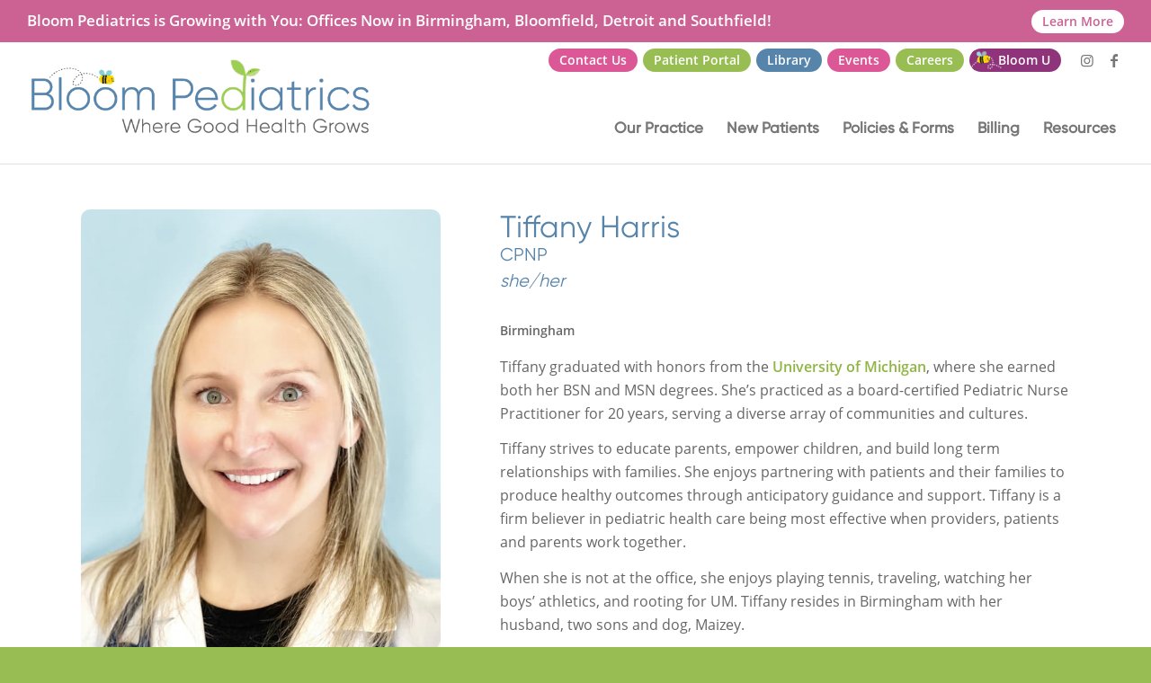

--- FILE ---
content_type: text/html; charset=UTF-8
request_url: https://bloompediatricsmi.com/team/tiffany-harris/
body_size: 11484
content:
<!DOCTYPE html>
<html dir="ltr" lang="en-US" prefix="og: https://ogp.me/ns#" class="html_stretched responsive av-preloader-disabled  html_header_top html_logo_left html_main_nav_header html_menu_right html_custom html_header_sticky_disabled html_header_shrinking_disabled html_header_topbar_active html_mobile_menu_phone html_header_searchicon_disabled html_content_align_center html_header_unstick_top_disabled html_header_stretch html_minimal_header html_av-overlay-side html_av-overlay-side-minimal html_6 html_av-submenu-noclone html_entry_id_11426 av-cookies-no-cookie-consent av-no-preview av-default-lightbox html_text_menu_active av-mobile-menu-switch-default">
<head>
<meta charset="UTF-8" />
<meta name="robots" content="index, follow" />


<!-- mobile setting -->
<meta name="viewport" content="width=device-width, initial-scale=1">

<!-- Scripts/CSS and wp_head hook -->
<title>Tiffany Harris | Bloom Pediatrics • Birmingham MI</title>
	<style>img:is([sizes="auto" i], [sizes^="auto," i]) { contain-intrinsic-size: 3000px 1500px }</style>
	
		<!-- All in One SEO 4.9.3 - aioseo.com -->
	<meta name="robots" content="max-image-preview:large" />
	<link rel="canonical" href="https://bloompediatricsmi.com/team/tiffany-harris/" />
	<meta name="generator" content="All in One SEO (AIOSEO) 4.9.3" />
		<meta property="og:locale" content="en_US" />
		<meta property="og:site_name" content="Bloom Pediatrics" />
		<meta property="og:type" content="profile" />
		<meta property="og:title" content="Tiffany Harris | Bloom Pediatrics • Birmingham MI" />
		<meta property="og:url" content="https://bloompediatricsmi.com/team/tiffany-harris/" />
		<meta property="og:image" content="https://bloompediatricsmi.com/wp-content/uploads/2020/11/bloom-pediatrics-logo-social.png" />
		<meta property="og:image:secure_url" content="https://bloompediatricsmi.com/wp-content/uploads/2020/11/bloom-pediatrics-logo-social.png" />
		<meta property="og:image:width" content="1200" />
		<meta property="og:image:height" content="630" />
		<meta name="twitter:card" content="summary" />
		<meta name="twitter:title" content="Tiffany Harris | Bloom Pediatrics • Birmingham MI" />
		<meta name="twitter:image" content="https://bloompediatricsmi.com/wp-content/uploads/2020/11/bloom-pediatrics-logo-social.png" />
		<script type="application/ld+json" class="aioseo-schema">
			{"@context":"https:\/\/schema.org","@graph":[{"@type":"BreadcrumbList","@id":"https:\/\/bloompediatricsmi.com\/team\/tiffany-harris\/#breadcrumblist","itemListElement":[{"@type":"ListItem","@id":"https:\/\/bloompediatricsmi.com#listItem","position":1,"name":"Home","item":"https:\/\/bloompediatricsmi.com","nextItem":{"@type":"ListItem","@id":"https:\/\/bloompediatricsmi.com\/team-cat\/nurse-practitioner\/#listItem","name":"Nurse Practitioners"}},{"@type":"ListItem","@id":"https:\/\/bloompediatricsmi.com\/team-cat\/nurse-practitioner\/#listItem","position":2,"name":"Nurse Practitioners","item":"https:\/\/bloompediatricsmi.com\/team-cat\/nurse-practitioner\/","nextItem":{"@type":"ListItem","@id":"https:\/\/bloompediatricsmi.com\/team\/tiffany-harris\/#listItem","name":"Tiffany Harris"},"previousItem":{"@type":"ListItem","@id":"https:\/\/bloompediatricsmi.com#listItem","name":"Home"}},{"@type":"ListItem","@id":"https:\/\/bloompediatricsmi.com\/team\/tiffany-harris\/#listItem","position":3,"name":"Tiffany Harris","previousItem":{"@type":"ListItem","@id":"https:\/\/bloompediatricsmi.com\/team-cat\/nurse-practitioner\/#listItem","name":"Nurse Practitioners"}}]},{"@type":"Organization","@id":"https:\/\/bloompediatricsmi.com\/#organization","name":"Bloom Pediatrics","description":"Where Good Health Grows","url":"https:\/\/bloompediatricsmi.com\/","telephone":"+12486451740","logo":{"@type":"ImageObject","url":"https:\/\/bloompediatricsmi.com\/wp-content\/uploads\/2020\/11\/bloom-pediatrics-logo-social.png","@id":"https:\/\/bloompediatricsmi.com\/team\/tiffany-harris\/#organizationLogo","width":1200,"height":630,"caption":"Bloom Pediatrics, where good health grows"},"image":{"@id":"https:\/\/bloompediatricsmi.com\/team\/tiffany-harris\/#organizationLogo"},"sameAs":["https:\/\/www.instagram.com\/bloom_pediatrics\/"]},{"@type":"WebPage","@id":"https:\/\/bloompediatricsmi.com\/team\/tiffany-harris\/#webpage","url":"https:\/\/bloompediatricsmi.com\/team\/tiffany-harris\/","name":"Tiffany Harris | Bloom Pediatrics \u2022 Birmingham MI","inLanguage":"en-US","isPartOf":{"@id":"https:\/\/bloompediatricsmi.com\/#website"},"breadcrumb":{"@id":"https:\/\/bloompediatricsmi.com\/team\/tiffany-harris\/#breadcrumblist"},"image":{"@type":"ImageObject","url":"https:\/\/bloompediatricsmi.com\/wp-content\/uploads\/2022\/12\/Tiffany-Harris.jpg","@id":"https:\/\/bloompediatricsmi.com\/team\/tiffany-harris\/#mainImage","width":600,"height":900,"caption":"Tiffany Harris"},"primaryImageOfPage":{"@id":"https:\/\/bloompediatricsmi.com\/team\/tiffany-harris\/#mainImage"},"datePublished":"2022-12-16T12:13:31-05:00","dateModified":"2026-01-23T15:14:00-05:00"},{"@type":"WebSite","@id":"https:\/\/bloompediatricsmi.com\/#website","url":"https:\/\/bloompediatricsmi.com\/","name":"Bloom Pediatrics \u2022 Birmingham MI","description":"Where Good Health Grows","inLanguage":"en-US","publisher":{"@id":"https:\/\/bloompediatricsmi.com\/#organization"}}]}
		</script>
		<!-- All in One SEO -->

<link rel='dns-prefetch' href='//www.googletagmanager.com' />
<link rel='dns-prefetch' href='//static.klaviyo.com' />
<link rel="alternate" type="application/rss+xml" title="Bloom Pediatrics • Birmingham MI &raquo; Feed" href="https://bloompediatricsmi.com/feed/" />
<link rel="alternate" type="application/rss+xml" title="Bloom Pediatrics • Birmingham MI &raquo; Comments Feed" href="https://bloompediatricsmi.com/comments/feed/" />
<link rel='stylesheet' id='sbi_styles-css' href='https://bloompediatricsmi.com/wp-content/plugins/instagram-feed-pro/css/sbi-styles.min.css?ver=6.7.0' type='text/css' media='all' />
<link rel='stylesheet' id='wp-block-library-css' href='https://bloompediatricsmi.com/wp-includes/css/dist/block-library/style.min.css?ver=6.8.3' type='text/css' media='all' />
<link rel='stylesheet' id='aioseo/css/src/vue/standalone/blocks/table-of-contents/global.scss-css' href='https://bloompediatricsmi.com/wp-content/plugins/all-in-one-seo-pack/dist/Lite/assets/css/table-of-contents/global.e90f6d47.css?ver=4.9.3' type='text/css' media='all' />
<style id='global-styles-inline-css' type='text/css'>
:root{--wp--preset--aspect-ratio--square: 1;--wp--preset--aspect-ratio--4-3: 4/3;--wp--preset--aspect-ratio--3-4: 3/4;--wp--preset--aspect-ratio--3-2: 3/2;--wp--preset--aspect-ratio--2-3: 2/3;--wp--preset--aspect-ratio--16-9: 16/9;--wp--preset--aspect-ratio--9-16: 9/16;--wp--preset--color--black: #000000;--wp--preset--color--cyan-bluish-gray: #abb8c3;--wp--preset--color--white: #ffffff;--wp--preset--color--pale-pink: #f78da7;--wp--preset--color--vivid-red: #cf2e2e;--wp--preset--color--luminous-vivid-orange: #ff6900;--wp--preset--color--luminous-vivid-amber: #fcb900;--wp--preset--color--light-green-cyan: #7bdcb5;--wp--preset--color--vivid-green-cyan: #00d084;--wp--preset--color--pale-cyan-blue: #8ed1fc;--wp--preset--color--vivid-cyan-blue: #0693e3;--wp--preset--color--vivid-purple: #9b51e0;--wp--preset--color--metallic-red: #b02b2c;--wp--preset--color--maximum-yellow-red: #edae44;--wp--preset--color--yellow-sun: #eeee22;--wp--preset--color--palm-leaf: #83a846;--wp--preset--color--aero: #7bb0e7;--wp--preset--color--old-lavender: #745f7e;--wp--preset--color--steel-teal: #5f8789;--wp--preset--color--raspberry-pink: #d65799;--wp--preset--color--medium-turquoise: #4ecac2;--wp--preset--gradient--vivid-cyan-blue-to-vivid-purple: linear-gradient(135deg,rgba(6,147,227,1) 0%,rgb(155,81,224) 100%);--wp--preset--gradient--light-green-cyan-to-vivid-green-cyan: linear-gradient(135deg,rgb(122,220,180) 0%,rgb(0,208,130) 100%);--wp--preset--gradient--luminous-vivid-amber-to-luminous-vivid-orange: linear-gradient(135deg,rgba(252,185,0,1) 0%,rgba(255,105,0,1) 100%);--wp--preset--gradient--luminous-vivid-orange-to-vivid-red: linear-gradient(135deg,rgba(255,105,0,1) 0%,rgb(207,46,46) 100%);--wp--preset--gradient--very-light-gray-to-cyan-bluish-gray: linear-gradient(135deg,rgb(238,238,238) 0%,rgb(169,184,195) 100%);--wp--preset--gradient--cool-to-warm-spectrum: linear-gradient(135deg,rgb(74,234,220) 0%,rgb(151,120,209) 20%,rgb(207,42,186) 40%,rgb(238,44,130) 60%,rgb(251,105,98) 80%,rgb(254,248,76) 100%);--wp--preset--gradient--blush-light-purple: linear-gradient(135deg,rgb(255,206,236) 0%,rgb(152,150,240) 100%);--wp--preset--gradient--blush-bordeaux: linear-gradient(135deg,rgb(254,205,165) 0%,rgb(254,45,45) 50%,rgb(107,0,62) 100%);--wp--preset--gradient--luminous-dusk: linear-gradient(135deg,rgb(255,203,112) 0%,rgb(199,81,192) 50%,rgb(65,88,208) 100%);--wp--preset--gradient--pale-ocean: linear-gradient(135deg,rgb(255,245,203) 0%,rgb(182,227,212) 50%,rgb(51,167,181) 100%);--wp--preset--gradient--electric-grass: linear-gradient(135deg,rgb(202,248,128) 0%,rgb(113,206,126) 100%);--wp--preset--gradient--midnight: linear-gradient(135deg,rgb(2,3,129) 0%,rgb(40,116,252) 100%);--wp--preset--font-size--small: 1rem;--wp--preset--font-size--medium: 1.125rem;--wp--preset--font-size--large: 1.75rem;--wp--preset--font-size--x-large: clamp(1.75rem, 3vw, 2.25rem);--wp--preset--spacing--20: 0.44rem;--wp--preset--spacing--30: 0.67rem;--wp--preset--spacing--40: 1rem;--wp--preset--spacing--50: 1.5rem;--wp--preset--spacing--60: 2.25rem;--wp--preset--spacing--70: 3.38rem;--wp--preset--spacing--80: 5.06rem;--wp--preset--shadow--natural: 6px 6px 9px rgba(0, 0, 0, 0.2);--wp--preset--shadow--deep: 12px 12px 50px rgba(0, 0, 0, 0.4);--wp--preset--shadow--sharp: 6px 6px 0px rgba(0, 0, 0, 0.2);--wp--preset--shadow--outlined: 6px 6px 0px -3px rgba(255, 255, 255, 1), 6px 6px rgba(0, 0, 0, 1);--wp--preset--shadow--crisp: 6px 6px 0px rgba(0, 0, 0, 1);}:root { --wp--style--global--content-size: 800px;--wp--style--global--wide-size: 1130px; }:where(body) { margin: 0; }.wp-site-blocks > .alignleft { float: left; margin-right: 2em; }.wp-site-blocks > .alignright { float: right; margin-left: 2em; }.wp-site-blocks > .aligncenter { justify-content: center; margin-left: auto; margin-right: auto; }:where(.is-layout-flex){gap: 0.5em;}:where(.is-layout-grid){gap: 0.5em;}.is-layout-flow > .alignleft{float: left;margin-inline-start: 0;margin-inline-end: 2em;}.is-layout-flow > .alignright{float: right;margin-inline-start: 2em;margin-inline-end: 0;}.is-layout-flow > .aligncenter{margin-left: auto !important;margin-right: auto !important;}.is-layout-constrained > .alignleft{float: left;margin-inline-start: 0;margin-inline-end: 2em;}.is-layout-constrained > .alignright{float: right;margin-inline-start: 2em;margin-inline-end: 0;}.is-layout-constrained > .aligncenter{margin-left: auto !important;margin-right: auto !important;}.is-layout-constrained > :where(:not(.alignleft):not(.alignright):not(.alignfull)){max-width: var(--wp--style--global--content-size);margin-left: auto !important;margin-right: auto !important;}.is-layout-constrained > .alignwide{max-width: var(--wp--style--global--wide-size);}body .is-layout-flex{display: flex;}.is-layout-flex{flex-wrap: wrap;align-items: center;}.is-layout-flex > :is(*, div){margin: 0;}body .is-layout-grid{display: grid;}.is-layout-grid > :is(*, div){margin: 0;}body{padding-top: 0px;padding-right: 0px;padding-bottom: 0px;padding-left: 0px;}a:where(:not(.wp-element-button)){text-decoration: underline;}:root :where(.wp-element-button, .wp-block-button__link){background-color: #32373c;border-width: 0;color: #fff;font-family: inherit;font-size: inherit;line-height: inherit;padding: calc(0.667em + 2px) calc(1.333em + 2px);text-decoration: none;}.has-black-color{color: var(--wp--preset--color--black) !important;}.has-cyan-bluish-gray-color{color: var(--wp--preset--color--cyan-bluish-gray) !important;}.has-white-color{color: var(--wp--preset--color--white) !important;}.has-pale-pink-color{color: var(--wp--preset--color--pale-pink) !important;}.has-vivid-red-color{color: var(--wp--preset--color--vivid-red) !important;}.has-luminous-vivid-orange-color{color: var(--wp--preset--color--luminous-vivid-orange) !important;}.has-luminous-vivid-amber-color{color: var(--wp--preset--color--luminous-vivid-amber) !important;}.has-light-green-cyan-color{color: var(--wp--preset--color--light-green-cyan) !important;}.has-vivid-green-cyan-color{color: var(--wp--preset--color--vivid-green-cyan) !important;}.has-pale-cyan-blue-color{color: var(--wp--preset--color--pale-cyan-blue) !important;}.has-vivid-cyan-blue-color{color: var(--wp--preset--color--vivid-cyan-blue) !important;}.has-vivid-purple-color{color: var(--wp--preset--color--vivid-purple) !important;}.has-metallic-red-color{color: var(--wp--preset--color--metallic-red) !important;}.has-maximum-yellow-red-color{color: var(--wp--preset--color--maximum-yellow-red) !important;}.has-yellow-sun-color{color: var(--wp--preset--color--yellow-sun) !important;}.has-palm-leaf-color{color: var(--wp--preset--color--palm-leaf) !important;}.has-aero-color{color: var(--wp--preset--color--aero) !important;}.has-old-lavender-color{color: var(--wp--preset--color--old-lavender) !important;}.has-steel-teal-color{color: var(--wp--preset--color--steel-teal) !important;}.has-raspberry-pink-color{color: var(--wp--preset--color--raspberry-pink) !important;}.has-medium-turquoise-color{color: var(--wp--preset--color--medium-turquoise) !important;}.has-black-background-color{background-color: var(--wp--preset--color--black) !important;}.has-cyan-bluish-gray-background-color{background-color: var(--wp--preset--color--cyan-bluish-gray) !important;}.has-white-background-color{background-color: var(--wp--preset--color--white) !important;}.has-pale-pink-background-color{background-color: var(--wp--preset--color--pale-pink) !important;}.has-vivid-red-background-color{background-color: var(--wp--preset--color--vivid-red) !important;}.has-luminous-vivid-orange-background-color{background-color: var(--wp--preset--color--luminous-vivid-orange) !important;}.has-luminous-vivid-amber-background-color{background-color: var(--wp--preset--color--luminous-vivid-amber) !important;}.has-light-green-cyan-background-color{background-color: var(--wp--preset--color--light-green-cyan) !important;}.has-vivid-green-cyan-background-color{background-color: var(--wp--preset--color--vivid-green-cyan) !important;}.has-pale-cyan-blue-background-color{background-color: var(--wp--preset--color--pale-cyan-blue) !important;}.has-vivid-cyan-blue-background-color{background-color: var(--wp--preset--color--vivid-cyan-blue) !important;}.has-vivid-purple-background-color{background-color: var(--wp--preset--color--vivid-purple) !important;}.has-metallic-red-background-color{background-color: var(--wp--preset--color--metallic-red) !important;}.has-maximum-yellow-red-background-color{background-color: var(--wp--preset--color--maximum-yellow-red) !important;}.has-yellow-sun-background-color{background-color: var(--wp--preset--color--yellow-sun) !important;}.has-palm-leaf-background-color{background-color: var(--wp--preset--color--palm-leaf) !important;}.has-aero-background-color{background-color: var(--wp--preset--color--aero) !important;}.has-old-lavender-background-color{background-color: var(--wp--preset--color--old-lavender) !important;}.has-steel-teal-background-color{background-color: var(--wp--preset--color--steel-teal) !important;}.has-raspberry-pink-background-color{background-color: var(--wp--preset--color--raspberry-pink) !important;}.has-medium-turquoise-background-color{background-color: var(--wp--preset--color--medium-turquoise) !important;}.has-black-border-color{border-color: var(--wp--preset--color--black) !important;}.has-cyan-bluish-gray-border-color{border-color: var(--wp--preset--color--cyan-bluish-gray) !important;}.has-white-border-color{border-color: var(--wp--preset--color--white) !important;}.has-pale-pink-border-color{border-color: var(--wp--preset--color--pale-pink) !important;}.has-vivid-red-border-color{border-color: var(--wp--preset--color--vivid-red) !important;}.has-luminous-vivid-orange-border-color{border-color: var(--wp--preset--color--luminous-vivid-orange) !important;}.has-luminous-vivid-amber-border-color{border-color: var(--wp--preset--color--luminous-vivid-amber) !important;}.has-light-green-cyan-border-color{border-color: var(--wp--preset--color--light-green-cyan) !important;}.has-vivid-green-cyan-border-color{border-color: var(--wp--preset--color--vivid-green-cyan) !important;}.has-pale-cyan-blue-border-color{border-color: var(--wp--preset--color--pale-cyan-blue) !important;}.has-vivid-cyan-blue-border-color{border-color: var(--wp--preset--color--vivid-cyan-blue) !important;}.has-vivid-purple-border-color{border-color: var(--wp--preset--color--vivid-purple) !important;}.has-metallic-red-border-color{border-color: var(--wp--preset--color--metallic-red) !important;}.has-maximum-yellow-red-border-color{border-color: var(--wp--preset--color--maximum-yellow-red) !important;}.has-yellow-sun-border-color{border-color: var(--wp--preset--color--yellow-sun) !important;}.has-palm-leaf-border-color{border-color: var(--wp--preset--color--palm-leaf) !important;}.has-aero-border-color{border-color: var(--wp--preset--color--aero) !important;}.has-old-lavender-border-color{border-color: var(--wp--preset--color--old-lavender) !important;}.has-steel-teal-border-color{border-color: var(--wp--preset--color--steel-teal) !important;}.has-raspberry-pink-border-color{border-color: var(--wp--preset--color--raspberry-pink) !important;}.has-medium-turquoise-border-color{border-color: var(--wp--preset--color--medium-turquoise) !important;}.has-vivid-cyan-blue-to-vivid-purple-gradient-background{background: var(--wp--preset--gradient--vivid-cyan-blue-to-vivid-purple) !important;}.has-light-green-cyan-to-vivid-green-cyan-gradient-background{background: var(--wp--preset--gradient--light-green-cyan-to-vivid-green-cyan) !important;}.has-luminous-vivid-amber-to-luminous-vivid-orange-gradient-background{background: var(--wp--preset--gradient--luminous-vivid-amber-to-luminous-vivid-orange) !important;}.has-luminous-vivid-orange-to-vivid-red-gradient-background{background: var(--wp--preset--gradient--luminous-vivid-orange-to-vivid-red) !important;}.has-very-light-gray-to-cyan-bluish-gray-gradient-background{background: var(--wp--preset--gradient--very-light-gray-to-cyan-bluish-gray) !important;}.has-cool-to-warm-spectrum-gradient-background{background: var(--wp--preset--gradient--cool-to-warm-spectrum) !important;}.has-blush-light-purple-gradient-background{background: var(--wp--preset--gradient--blush-light-purple) !important;}.has-blush-bordeaux-gradient-background{background: var(--wp--preset--gradient--blush-bordeaux) !important;}.has-luminous-dusk-gradient-background{background: var(--wp--preset--gradient--luminous-dusk) !important;}.has-pale-ocean-gradient-background{background: var(--wp--preset--gradient--pale-ocean) !important;}.has-electric-grass-gradient-background{background: var(--wp--preset--gradient--electric-grass) !important;}.has-midnight-gradient-background{background: var(--wp--preset--gradient--midnight) !important;}.has-small-font-size{font-size: var(--wp--preset--font-size--small) !important;}.has-medium-font-size{font-size: var(--wp--preset--font-size--medium) !important;}.has-large-font-size{font-size: var(--wp--preset--font-size--large) !important;}.has-x-large-font-size{font-size: var(--wp--preset--font-size--x-large) !important;}
:where(.wp-block-post-template.is-layout-flex){gap: 1.25em;}:where(.wp-block-post-template.is-layout-grid){gap: 1.25em;}
:where(.wp-block-columns.is-layout-flex){gap: 2em;}:where(.wp-block-columns.is-layout-grid){gap: 2em;}
:root :where(.wp-block-pullquote){font-size: 1.5em;line-height: 1.6;}
</style>
<link rel='stylesheet' id='aaplib_style-css' href='https://bloompediatricsmi.com/wp-content/plugins/appleseed-aap-parent-education/style.css?ver=1.1' type='text/css' media='all' />
<link rel='stylesheet' id='aaplib_custom-css' href='https://bloompediatricsmi.com/wp-content/plugins/appleseed-aap-parent-education/custom/custom.css?ver=1.1' type='text/css' media='all' />
<link rel='stylesheet' id='adc_style1-css' href='https://bloompediatricsmi.com/wp-content/plugins/appleseed-dose-calculator/style.css' type='text/css' media='all' />
<link rel='stylesheet' id='arl_style1-css' href='https://bloompediatricsmi.com/wp-content/plugins/appleseed-resource-library/style.css' type='text/css' media='all' />
<link rel='stylesheet' id='widgetopts-styles-css' href='https://bloompediatricsmi.com/wp-content/plugins/widget-options/assets/css/widget-options.css?ver=4.1.3' type='text/css' media='all' />
<link rel='stylesheet' id='nsp-child-style-css' href='https://bloompediatricsmi.com/wp-content/themes/enfold-child/style.css?ver=31' type='text/css' media='all' />
<link rel='stylesheet' id='avia-merged-styles-css' href='https://bloompediatricsmi.com/wp-content/uploads/dynamic_avia/avia-merged-styles-4ddce459d1f8892659a1631092b2f91e---69744daf588ce.css' type='text/css' media='all' />
<link rel='stylesheet' id='avia-single-post-11426-css' href='https://bloompediatricsmi.com/wp-content/uploads/dynamic_avia/avia_posts_css/post-11426.css?ver=ver-1769260552' type='text/css' media='all' />
<script type="text/javascript" src="https://bloompediatricsmi.com/wp-includes/js/jquery/jquery.min.js?ver=3.7.1" id="jquery-core-js"></script>
<script type="text/javascript" src="https://bloompediatricsmi.com/wp-includes/js/jquery/jquery-migrate.min.js?ver=3.4.1" id="jquery-migrate-js"></script>

<!-- Google tag (gtag.js) snippet added by Site Kit -->

<!-- Google Analytics snippet added by Site Kit -->
<script type="text/javascript" src="https://www.googletagmanager.com/gtag/js?id=GT-MJSHG9NB" id="google_gtagjs-js" async></script>
<script type="text/javascript" id="google_gtagjs-js-after">
/* <![CDATA[ */
window.dataLayer = window.dataLayer || [];function gtag(){dataLayer.push(arguments);}
gtag("set","linker",{"domains":["bloompediatricsmi.com"]});
gtag("js", new Date());
gtag("set", "developer_id.dZTNiMT", true);
gtag("config", "GT-MJSHG9NB");
/* ]]> */
</script>

<!-- End Google tag (gtag.js) snippet added by Site Kit -->
<script type="text/javascript" src="https://bloompediatricsmi.com/wp-content/themes/enfold-child/js/functions.js?ver=24" id="custom-script-1-js"></script>
<script type="text/javascript" src="https://static.klaviyo.com/onsite/js/WH3UCy/klaviyo.js?ver=1" id="klaviyo-js"></script>
<script type="text/javascript" src="https://bloompediatricsmi.com/wp-content/uploads/dynamic_avia/avia-head-scripts-f3039ac3adbfcdf96d1e83767eb33eeb---69744daf6eff5.js" id="avia-head-scripts-js"></script>
<link rel="https://api.w.org/" href="https://bloompediatricsmi.com/wp-json/" /><link rel="alternate" title="JSON" type="application/json" href="https://bloompediatricsmi.com/wp-json/wp/v2/portfolio/11426" /><link rel="EditURI" type="application/rsd+xml" title="RSD" href="https://bloompediatricsmi.com/xmlrpc.php?rsd" />
<meta name="generator" content="WordPress 6.8.3" />
<link rel='shortlink' href='https://bloompediatricsmi.com/?p=11426' />
<link rel="alternate" title="oEmbed (JSON)" type="application/json+oembed" href="https://bloompediatricsmi.com/wp-json/oembed/1.0/embed?url=https%3A%2F%2Fbloompediatricsmi.com%2Fteam%2Ftiffany-harris%2F" />
<link rel="alternate" title="oEmbed (XML)" type="text/xml+oembed" href="https://bloompediatricsmi.com/wp-json/oembed/1.0/embed?url=https%3A%2F%2Fbloompediatricsmi.com%2Fteam%2Ftiffany-harris%2F&#038;format=xml" />
<meta name="generator" content="Site Kit by Google 1.151.0" /><link rel="profile" href="https://gmpg.org/xfn/11" />
<link rel="alternate" type="application/rss+xml" title="Bloom Pediatrics • Birmingham MI RSS2 Feed" href="https://bloompediatricsmi.com/feed/" />
<link rel="pingback" href="https://bloompediatricsmi.com/xmlrpc.php" />

<style type='text/css' media='screen'>
 #top #header_main > .container, #top #header_main > .container .main_menu  .av-main-nav > li > a, #top #header_main #menu-item-shop .cart_dropdown_link{ height:80px; line-height: 80px; }
 .html_top_nav_header .av-logo-container{ height:80px;  }
 .html_header_top.html_header_sticky #top #wrap_all #main{ padding-top:108px; } 
</style>
<!--[if lt IE 9]><script src="https://bloompediatricsmi.com/wp-content/themes/enfold/js/html5shiv.js"></script><![endif]-->
<link rel="icon" href="/wp-content/uploads/2020/09/blossom.png" type="image/png">

<!-- To speed up the rendering and to display the site as fast as possible to the user we include some styles and scripts for above the fold content inline -->
<script type="text/javascript">'use strict';var avia_is_mobile=!1;if(/Android|webOS|iPhone|iPad|iPod|BlackBerry|IEMobile|Opera Mini/i.test(navigator.userAgent)&&'ontouchstart' in document.documentElement){avia_is_mobile=!0;document.documentElement.className+=' avia_mobile '}
else{document.documentElement.className+=' avia_desktop '};document.documentElement.className+=' js_active ';(function(){var e=['-webkit-','-moz-','-ms-',''],n='',o=!1,a=!1;for(var t in e){if(e[t]+'transform' in document.documentElement.style){o=!0;n=e[t]+'transform'};if(e[t]+'perspective' in document.documentElement.style){a=!0}};if(o){document.documentElement.className+=' avia_transform '};if(a){document.documentElement.className+=' avia_transform3d '};if(typeof document.getElementsByClassName=='function'&&typeof document.documentElement.getBoundingClientRect=='function'&&avia_is_mobile==!1){if(n&&window.innerHeight>0){setTimeout(function(){var e=0,o={},a=0,t=document.getElementsByClassName('av-parallax'),i=window.pageYOffset||document.documentElement.scrollTop;for(e=0;e<t.length;e++){t[e].style.top='0px';o=t[e].getBoundingClientRect();a=Math.ceil((window.innerHeight+i-o.top)*0.3);t[e].style[n]='translate(0px, '+a+'px)';t[e].style.top='auto';t[e].className+=' enabled-parallax '}},50)}}})();</script><style type="text/css">
		@font-face {font-family: 'entypo-fontello'; font-weight: normal; font-style: normal; font-display: auto;
		src: url('https://bloompediatricsmi.com/wp-content/themes/enfold/config-templatebuilder/avia-template-builder/assets/fonts/entypo-fontello.woff2') format('woff2'),
		url('https://bloompediatricsmi.com/wp-content/themes/enfold/config-templatebuilder/avia-template-builder/assets/fonts/entypo-fontello.woff') format('woff'),
		url('https://bloompediatricsmi.com/wp-content/themes/enfold/config-templatebuilder/avia-template-builder/assets/fonts/entypo-fontello.ttf') format('truetype'),
		url('https://bloompediatricsmi.com/wp-content/themes/enfold/config-templatebuilder/avia-template-builder/assets/fonts/entypo-fontello.svg#entypo-fontello') format('svg'),
		url('https://bloompediatricsmi.com/wp-content/themes/enfold/config-templatebuilder/avia-template-builder/assets/fonts/entypo-fontello.eot'),
		url('https://bloompediatricsmi.com/wp-content/themes/enfold/config-templatebuilder/avia-template-builder/assets/fonts/entypo-fontello.eot?#iefix') format('embedded-opentype');
		} #top .avia-font-entypo-fontello, body .avia-font-entypo-fontello, html body [data-av_iconfont='entypo-fontello']:before{ font-family: 'entypo-fontello'; }
		
		@font-face {font-family: 'custom-icons'; font-weight: normal; font-style: normal; font-display: auto;
		src: url('https://bloompediatricsmi.com/wp-content/uploads/avia_fonts/custom-icons/custom-icons.woff2') format('woff2'),
		url('https://bloompediatricsmi.com/wp-content/uploads/avia_fonts/custom-icons/custom-icons.woff') format('woff'),
		url('https://bloompediatricsmi.com/wp-content/uploads/avia_fonts/custom-icons/custom-icons.ttf') format('truetype'),
		url('https://bloompediatricsmi.com/wp-content/uploads/avia_fonts/custom-icons/custom-icons.svg#custom-icons') format('svg'),
		url('https://bloompediatricsmi.com/wp-content/uploads/avia_fonts/custom-icons/custom-icons.eot'),
		url('https://bloompediatricsmi.com/wp-content/uploads/avia_fonts/custom-icons/custom-icons.eot?#iefix') format('embedded-opentype');
		} #top .avia-font-custom-icons, body .avia-font-custom-icons, html body [data-av_iconfont='custom-icons']:before{ font-family: 'custom-icons'; }
		</style>

<!--
Debugging Info for Theme support: 

Theme: Enfold
Version: 5.7.1
Installed: enfold
AviaFramework Version: 5.6
AviaBuilder Version: 5.3
aviaElementManager Version: 1.0.1
- - - - - - - - - - -
ChildTheme: Bloom Peds
ChildTheme Version: 1.0.0
ChildTheme Installed: enfold

- - - - - - - - - - -
ML:256-PU:34-PLA:24
WP:6.8.3
Compress: CSS:all theme files - JS:all theme files
Updates: enabled - token has changed and not verified
PLAu:23
-->
</head>

<body id="top" class="wp-singular portfolio-template-default single single-portfolio postid-11426 wp-theme-enfold wp-child-theme-enfold-child stretched no_sidebar_border rtl_columns av-curtain-numeric open-sans-custom open-sans  page_tiffany-harris alert" itemscope="itemscope" itemtype="https://schema.org/WebPage" >

	
	<div id='wrap_all'>
		
		
	<div class='pink-alert'><a href='https://bloompediatricsmi.com/bloomfield/'><div class='text'>Bloom Pediatrics is Growing with You: Offices Now in Birmingham, Bloomfield, Detroit and Southfield!</div><div class='button'><span>Learn More</span></div></a></div>

	
<header id='header' class='all_colors header_color light_bg_color  av_header_top av_logo_left av_main_nav_header av_menu_right av_custom av_header_sticky_disabled av_header_shrinking_disabled av_header_stretch av_mobile_menu_phone av_header_searchicon_disabled av_header_unstick_top_disabled av_minimal_header av_bottom_nav_disabled  av_header_border_disabled' data-av_shrink_factor='50' role="banner" itemscope="itemscope" itemtype="https://schema.org/WPHeader" >

		<div id='header_meta' class='container_wrap container_wrap_meta  av_icon_active_right av_extra_header_active av_secondary_right av_entry_id_11426'>

			      <div class='container'>
			      <ul class='noLightbox social_bookmarks icon_count_2'><li class='social_bookmarks_instagram av-social-link-instagram social_icon_1'><a target="_blank" aria-label="Link to Instagram" href='https://www.instagram.com/bloom_pediatrics/' aria-hidden='false' data-av_icon='' data-av_iconfont='entypo-fontello' title='Instagram' rel="noopener"><span class='avia_hidden_link_text'>Instagram</span></a></li><li class='social_bookmarks_facebook av-social-link-facebook social_icon_2'><a target="_blank" aria-label="Link to Facebook" href='https://www.facebook.com/bloompediatricsmi/' aria-hidden='false' data-av_icon='' data-av_iconfont='entypo-fontello' title='Facebook' rel="noopener"><span class='avia_hidden_link_text'>Facebook</span></a></li></ul><nav class='sub_menu'  role="navigation" itemscope="itemscope" itemtype="https://schema.org/SiteNavigationElement" ><ul role="menu" class="menu" id="avia2-menu"><li role="menuitem" id="menu-item-4042" class="menu-item menu-item-type-custom menu-item-object-custom menu-item-4042"><a href="#contact">Contact Us</a></li>
<li role="menuitem" id="menu-item-6164" class="menu-item menu-item-type-custom menu-item-object-custom menu-item-6164"><a href="/resources/my-kids-chart/">Patient Portal</a></li>
<li role="menuitem" id="menu-item-27582" class="menu-item menu-item-type-post_type menu-item-object-page menu-item-27582"><a href="https://bloompediatricsmi.com/library/">Library</a></li>
<li role="menuitem" id="menu-item-11730" class="menu-item menu-item-type-custom menu-item-object-custom menu-item-11730"><a href="/events/">Events</a></li>
<li role="menuitem" id="menu-item-11521" class="menu-item menu-item-type-custom menu-item-object-custom menu-item-11521"><a href="/careers/">Careers</a></li>
<li role="menuitem" id="menu-item-22449" class="bloom-u menu-item menu-item-type-custom menu-item-object-custom menu-item-22449"><a target="_blank" href="https://bloom-u.com" rel="noopener">Bloom U</a></li>
</ul></nav>			      </div>
		</div>

		<div  id='header_main' class='container_wrap container_wrap_logo'>

        <div class='container av-logo-container'><div class='inner-container'><span class='logo avia-standard-logo'><a href='https://bloompediatricsmi.com/' class='' aria-label='Bloom Pediatrics &#8211; Where Good Health Grows' title='Bloom Pediatrics &#8211; Where Good Health Grows'><img src="https://bloompediatricsmi.com/wp-content/uploads/2024/04/Bloom-Logo-Loop-solid.gif" height="100" width="300" alt='Bloom Pediatrics • Birmingham MI' title='Bloom Pediatrics &#8211; Where Good Health Grows' /></a></span><nav class='main_menu' data-selectname='Select a page'  role="navigation" itemscope="itemscope" itemtype="https://schema.org/SiteNavigationElement" ><div class="avia-menu av-main-nav-wrap"><ul role="menu" class="menu av-main-nav" id="avia-menu"><li role="menuitem" id="menu-item-7670" class="menu-item menu-item-type-post_type menu-item-object-page menu-item-top-level menu-item-top-level-1"><a href="https://bloompediatricsmi.com/practice/" itemprop="url" tabindex="0"><span class="avia-bullet"></span><span class="avia-menu-text">Our Practice</span><span class="avia-menu-fx"><span class="avia-arrow-wrap"><span class="avia-arrow"></span></span></span></a></li>
<li role="menuitem" id="menu-item-7666" class="menu-item menu-item-type-post_type menu-item-object-page menu-item-top-level menu-item-top-level-2"><a href="https://bloompediatricsmi.com/new-patients/" itemprop="url" tabindex="0"><span class="avia-bullet"></span><span class="avia-menu-text">New Patients</span><span class="avia-menu-fx"><span class="avia-arrow-wrap"><span class="avia-arrow"></span></span></span></a></li>
<li role="menuitem" id="menu-item-7669" class="menu-item menu-item-type-post_type menu-item-object-page menu-item-top-level menu-item-top-level-3"><a href="https://bloompediatricsmi.com/policies/" itemprop="url" tabindex="0"><span class="avia-bullet"></span><span class="avia-menu-text">Policies &#038; Forms</span><span class="avia-menu-fx"><span class="avia-arrow-wrap"><span class="avia-arrow"></span></span></span></a></li>
<li role="menuitem" id="menu-item-9560" class="menu-item menu-item-type-post_type menu-item-object-page menu-item-top-level menu-item-top-level-4"><a href="https://bloompediatricsmi.com/billing/" itemprop="url" tabindex="0"><span class="avia-bullet"></span><span class="avia-menu-text">Billing</span><span class="avia-menu-fx"><span class="avia-arrow-wrap"><span class="avia-arrow"></span></span></span></a></li>
<li role="menuitem" id="menu-item-8178" class="menu-item menu-item-type-post_type menu-item-object-page menu-item-top-level menu-item-top-level-5"><a href="https://bloompediatricsmi.com/resource-guide/" itemprop="url" tabindex="0"><span class="avia-bullet"></span><span class="avia-menu-text">Resources</span><span class="avia-menu-fx"><span class="avia-arrow-wrap"><span class="avia-arrow"></span></span></span></a></li>
<li class="av-burger-menu-main menu-item-avia-special " role="menuitem">
	        			<a href="#" aria-label="Menu" aria-hidden="false">
							<span class="av-hamburger av-hamburger--spin av-js-hamburger">
								<span class="av-hamburger-box">
						          <span class="av-hamburger-inner"></span>
						          <strong>Menu</strong>
								</span>
							</span>
							<span class="avia_hidden_link_text">Menu</span>
						</a>
	        		   </li></ul></div></nav></div> </div> 
		<!-- end container_wrap-->
		</div>
<div id="avia_alternate_menu_container" style="display: none;"><nav class='main_menu' data-selectname='Select a page'  role="navigation" itemscope="itemscope" itemtype="https://schema.org/SiteNavigationElement" ><div class="avia_alternate_menu av-main-nav-wrap"><ul id="avia_alternate_menu" class="menu av-main-nav"><li role="menuitem" id="menu-item-7997" class="menu-item menu-item-type-post_type menu-item-object-page menu-item-home menu-item-mega-parent  menu-item-top-level menu-item-top-level-1"><a href="https://bloompediatricsmi.com/" itemprop="url" tabindex="0"><span class="avia-bullet"></span><span class="avia-menu-text">Home</span><span class="avia-menu-fx"><span class="avia-arrow-wrap"><span class="avia-arrow"></span></span></span></a></li>
<li role="menuitem" id="menu-item-7675" class="menu-item menu-item-type-post_type menu-item-object-page menu-item-top-level menu-item-top-level-2"><a href="https://bloompediatricsmi.com/practice/" itemprop="url" tabindex="0"><span class="avia-bullet"></span><span class="avia-menu-text">Our Practice</span><span class="avia-menu-fx"><span class="avia-arrow-wrap"><span class="avia-arrow"></span></span></span></a></li>
<li role="menuitem" id="menu-item-7671" class="menu-item menu-item-type-post_type menu-item-object-page menu-item-top-level menu-item-top-level-3"><a href="https://bloompediatricsmi.com/new-patients/" itemprop="url" tabindex="0"><span class="avia-bullet"></span><span class="avia-menu-text">New Patients &#038; Newborns</span><span class="avia-menu-fx"><span class="avia-arrow-wrap"><span class="avia-arrow"></span></span></span></a></li>
<li role="menuitem" id="menu-item-7674" class="menu-item menu-item-type-post_type menu-item-object-page menu-item-top-level menu-item-top-level-4"><a href="https://bloompediatricsmi.com/policies/" itemprop="url" tabindex="0"><span class="avia-bullet"></span><span class="avia-menu-text">Policies &#038; Forms</span><span class="avia-menu-fx"><span class="avia-arrow-wrap"><span class="avia-arrow"></span></span></span></a></li>
<li role="menuitem" id="menu-item-9559" class="menu-item menu-item-type-post_type menu-item-object-page menu-item-top-level menu-item-top-level-5"><a href="https://bloompediatricsmi.com/billing/" itemprop="url" tabindex="0"><span class="avia-bullet"></span><span class="avia-menu-text">Billing and Insurance</span><span class="avia-menu-fx"><span class="avia-arrow-wrap"><span class="avia-arrow"></span></span></span></a></li>
<li role="menuitem" id="menu-item-8177" class="menu-item menu-item-type-post_type menu-item-object-page menu-item-top-level menu-item-top-level-6"><a href="https://bloompediatricsmi.com/resource-guide/" itemprop="url" tabindex="0"><span class="avia-bullet"></span><span class="avia-menu-text">Resources</span><span class="avia-menu-fx"><span class="avia-arrow-wrap"><span class="avia-arrow"></span></span></span></a></li>
<li role="menuitem" id="menu-item-1310" class="separator menu-item menu-item-type-custom menu-item-object-custom menu-item-top-level menu-item-top-level-7"><a href="#" itemprop="url" tabindex="0"><span class="avia-bullet"></span><span class="avia-menu-text">Separator</span><span class="avia-menu-fx"><span class="avia-arrow-wrap"><span class="avia-arrow"></span></span></span></a></li>
<li role="menuitem" id="menu-item-1307" class="menu-item menu-item-type-custom menu-item-object-custom menu-item-top-level menu-item-top-level-8"><a href="#contact" itemprop="url" tabindex="0"><span class="avia-bullet"></span><span class="avia-menu-text">Contact Us</span><span class="avia-menu-fx"><span class="avia-arrow-wrap"><span class="avia-arrow"></span></span></span></a></li>
<li role="menuitem" id="menu-item-6163" class="menu-item menu-item-type-custom menu-item-object-custom menu-item-top-level menu-item-top-level-9"><a href="/resources/my-kids-chart/" itemprop="url" tabindex="0"><span class="avia-bullet"></span><span class="avia-menu-text">Patient Portal</span><span class="avia-menu-fx"><span class="avia-arrow-wrap"><span class="avia-arrow"></span></span></span></a></li>
<li role="menuitem" id="menu-item-27823" class="menu-item menu-item-type-post_type menu-item-object-page menu-item-top-level menu-item-top-level-10"><a href="https://bloompediatricsmi.com/library/" itemprop="url" tabindex="0"><span class="avia-bullet"></span><span class="avia-menu-text">Library</span><span class="avia-menu-fx"><span class="avia-arrow-wrap"><span class="avia-arrow"></span></span></span></a></li>
<li role="menuitem" id="menu-item-11729" class="menu-item menu-item-type-custom menu-item-object-custom menu-item-top-level menu-item-top-level-11"><a href="/events/" itemprop="url" tabindex="0"><span class="avia-bullet"></span><span class="avia-menu-text">Events</span><span class="avia-menu-fx"><span class="avia-arrow-wrap"><span class="avia-arrow"></span></span></span></a></li>
<li role="menuitem" id="menu-item-11522" class="menu-item menu-item-type-custom menu-item-object-custom menu-item-top-level menu-item-top-level-12"><a href="/careers/" itemprop="url" tabindex="0"><span class="avia-bullet"></span><span class="avia-menu-text">Careers</span><span class="avia-menu-fx"><span class="avia-arrow-wrap"><span class="avia-arrow"></span></span></span></a></li>
<li role="menuitem" id="menu-item-22450" class="bloom-u-mobile menu-item menu-item-type-custom menu-item-object-custom menu-item-top-level menu-item-top-level-13"><a target="_blank" href="https://bloom-u.com" itemprop="url" tabindex="0" rel="noopener"><span class="avia-bullet"></span><span class="avia-menu-text">Bloom U</span><span class="avia-menu-fx"><span class="avia-arrow-wrap"><span class="avia-arrow"></span></span></span></a></li>
<li role="menuitem" id="menu-item-8884" class="separator menu-item menu-item-type-custom menu-item-object-custom menu-item-top-level menu-item-top-level-14"><a href="#" itemprop="url" tabindex="0"><span class="avia-bullet"></span><span class="avia-menu-text">Separator</span><span class="avia-menu-fx"><span class="avia-arrow-wrap"><span class="avia-arrow"></span></span></span></a></li>
<li role="menuitem" id="menu-item-8885" class="menu-item menu-item-type-custom menu-item-object-custom menu-item-top-level menu-item-top-level-15"><a href="https://www.instagram.com/bloom_pediatrics/" itemprop="url" tabindex="0"><span class="avia-bullet"></span><span class="avia-menu-text">Instagram</span><span class="avia-menu-fx"><span class="avia-arrow-wrap"><span class="avia-arrow"></span></span></span></a></li>
<li role="menuitem" id="menu-item-8886" class="menu-item menu-item-type-custom menu-item-object-custom menu-item-top-level menu-item-top-level-16"><a href="https://www.facebook.com/bloompediatricsmi/" itemprop="url" tabindex="0"><span class="avia-bullet"></span><span class="avia-menu-text">Facebook</span><span class="avia-menu-fx"><span class="avia-arrow-wrap"><span class="avia-arrow"></span></span></span></a></li>
</ul></div></nav></div><div class="header_bg"></div>
<!-- end header -->
</header>

	<div id='main' class='all_colors' data-scroll-offset='0'>

	<div   class='main_color container_wrap_first container_wrap fullsize'  ><div class='container av-section-cont-open' ><main  role="main" itemprop="mainContentOfPage"  class='template-page content  av-content-full alpha units'><div class='post-entry post-entry-type-page post-entry-11426'><div class='entry-content-wrapper clearfix'><div  class='flex_column av-127b8k-e332f71383132181b392fbb4c74b7064 av_two_fifth  avia-builder-el-0  el_before_av_three_fifth  avia-builder-el-first  first flex_column_div av-zero-column-padding  '     ><section  class='av_textblock_section av-yr96s-01209c13b424cb3a4d8797f8ee38d79f '   itemscope="itemscope" itemtype="https://schema.org/CreativeWork" ><div class='avia_textblock'  itemprop="text" ><div class="provider-banner">
<style type="text/css" data-created_by="avia_inline_auto" id="style-css-av-av_image-37b94a9c7694010dc5914d80daaad494">
.avia-image-container.av-av_image-37b94a9c7694010dc5914d80daaad494 img.avia_image{
box-shadow:none;
}
.avia-image-container.av-av_image-37b94a9c7694010dc5914d80daaad494 .av-image-caption-overlay-center{
color:#ffffff;
}
</style>
<div  class='avia-image-container av-av_image-37b94a9c7694010dc5914d80daaad494 av-styling-no-styling avia-align-center'   itemprop="image" itemscope="itemscope" itemtype="https://schema.org/ImageObject" ><div class="avia-image-container-inner"><div class="avia-image-overlay-wrap"><img class='avia_image ' src='https://bloompediatricsmi.com/wp-content/uploads/2022/12/Tiffany-Harris.jpg' alt='' title=''   itemprop="thumbnailUrl"  /></div></div></div></div>
</div></section></div>
<div  class='flex_column av-ph8hw-6a8c0f98f7472b2ccfa0f402b7bfd76f av_three_fifth  avia-builder-el-2  el_after_av_two_fifth  avia-builder-el-last  flex_column_div av-zero-column-padding  '     ><section  class='av_textblock_section av-289bo-4c4baa54d8eab0a32a70f65a6ce2a343 '   itemscope="itemscope" itemtype="https://schema.org/CreativeWork" ><div class='avia_textblock'  itemprop="text" ><div class="provider-name"><h1>Tiffany Harris<span class="suffix"> CPNP </span><span class="pronouns"> she/her </span></h1></div><p class='provider-location'>Birmingham</p><div class="provider-bio"><p>Tiffany graduated with honors from the <a href="https://umich.edu/">University of Michigan</a>, where she earned both her BSN and MSN degrees. She’s practiced as a board-certified Pediatric Nurse Practitioner for 20 years, serving a diverse array of communities and cultures.<span class="Apple-converted-space"> </span></p>
<p>Tiffany strives to educate parents, empower children, and build long term relationships with families. She enjoys partnering with patients and their families to produce healthy outcomes through anticipatory guidance and support. Tiffany is a firm believer in pediatric health care being most effective when providers, patients and parents work together.<span class="Apple-converted-space"> </span></p>
<p>When she is not at the office, she enjoys playing tennis, traveling, watching her boys’ athletics, and rooting for UM. Tiffany resides in Birmingham with her husband, two sons and dog, Maizey.<span class="Apple-converted-space"> </span></p>
</div><p class="team-nav" style="margin-top:50px;"><a class='next_post' href='https://bloompediatricsmi.com/team/brett-hresko/' title='Brett Hresko'>« Brett Hresko</a><a class='prev_post' href='https://bloompediatricsmi.com/team/lindsay-rutland/' title='Lindsay Rutland'>Lindsay Rutland »</a></p>
</div></section></div>
</div></div></main><!-- close content main element --> <!-- section close by builder template -->		</div><!--end builder template--></div><!-- close default .container_wrap element -->				<div class='container_wrap footer_color' id='footer'>
					
					<!-- SBeyer added id='contact' -->

					<div class='container' id='contact'>      

						<div class='flex_column av_one_fifth  first el_before_av_one_fifth'><section id="text-3" class="widget clearfix widget_text"><h3 class="widgettitle">Bloom Pediatrics</h3>			<div class="textwidget"><div class='contact'><p><strong>Phone<br />
</strong><a href="tel:2486451740">(248) 645-1740</a><br />
<small>Reach all our locations using this number.</small></p>
<p><strong>Fax<br />
</strong>(248) 645-5304</p>
<p><strong>Email</strong><br />
<small><a href="mailto:info@bloompediatricsmi.com">info@bloompediatricsmi.com</a></small></p>
<p><strong>New Patient Registration</strong><br />
<small><a href="mailto:newpatient@bloompediatricsmi.com">newpatient@bloompediatricsmi.com</a></small></p>
<p>We require an appointment for your child to be seen. Same-day sick visits available.</p>
</div>
</div>
		<span class="seperator extralight-border"></span></section></div><div class='flex_column av_one_fifth  el_after_av_one_fifth el_before_av_one_fifth '><section id="text-9" class="widget clearfix widget_text"><h3 class="widgettitle">Birmingham</h3>			<div class="textwidget"><div class='contact'><p>2055 E 14 Mile Road<br />
Birmingham, MI 48009<br />
<small><a href="https://goo.gl/maps/iPKdEJV9Rk9jbNed7">Map &amp; directions »</a></small></p>
<p><strong>Phone<br />
</strong><a href="tel:2486451740">(248) 645-1740</a></p>
</div>
<p><strong>Monday – Friday</strong><br/>7:00 am - 8:00 pm</p><p><strong>Saturday – Sunday</strong><br/>8:00 am - 1:00 pm</p></p>
</div>
		<span class="seperator extralight-border"></span></section><section id="text-17" class="widget clearfix widget_text"><h3 class="widgettitle">Bloomfield</h3>			<div class="textwidget"><div class='contact'><p>43205 Woodward Ave<br />
Bloomfield Township, MI 48302<br />
<small><a href="https://maps.app.goo.gl/45SdKVcM6DqpF5mo6">Map &amp; directions »</a></small></p>
<p><strong>Phone<br />
</strong><a href="tel:2486451740">(248) 645-1740</a></p>
</div>
<p><strong>Monday</strong><br/>8:00 am - 5:00 pm</p><p><strong>Tuesday – Wednesday</strong><br/>9:00 am - 5:00 pm</p><p><strong>Thursday – Friday</strong><br/>8:00 am - 5:00 pm</p></p>
</div>
		<span class="seperator extralight-border"></span></section></div><div class='flex_column av_one_fifth  el_after_av_one_fifth el_before_av_one_fifth '><section id="text-15" class="widget clearfix widget_text"><h3 class="widgettitle">Detroit</h3>			<div class="textwidget"><div class='contact'><p>4160 John R Street, Suite 804<br />
Detroit, MI 48201<br />
<small><a href="https://maps.app.goo.gl/pb9QtMHRx7HiUD2y5">Map &amp; directions »</a></small></p>
<p><a style="font-size: 12.8px;" href="/detroit/">Learn More »</a></p>
<p><strong>Phone<br />
</strong><a href="tel:2486451740">(248) 645-1740</a><br />
<a href="tel:+13138334629">(313) 833-4629</a></p>
</div>
<p><strong>Monday – Friday</strong><br/>8:00 am - 6:00 pm</p><p><strong>Saturday</strong><br/>9:00 am - 1:00 pm</p></p>
</div>
		<span class="seperator extralight-border"></span></section><section id="text-16" class="widget clearfix widget_text"><h3 class="widgettitle">Southfield</h3>			<div class="textwidget"><div class='contact'><p>28625 Northwestern Hwy<br />
Southfield, MI 48034<br />
<small><a href="https://goo.gl/maps/GbhaENEBgvtBc3na9">Map &amp; directions »</a></small></p>
<p><strong>Phone<br />
</strong><a href="tel:2486451740">(248) 645-1740</a></p>
</div>
<p><strong>Monday – Friday</strong><br/>7:00 am - 8:00 pm</p><p><strong>Saturday – Sunday</strong><br/>8:00 am - 1:00 pm</p></p>
</div>
		<span class="seperator extralight-border"></span></section></div><div class='flex_column av_one_fifth  el_after_av_one_fifth el_before_av_one_fifth '><section id="text-10" class="widget clearfix widget_text"><h3 class="widgettitle">After-Hours Care</h3>			<div class="textwidget"><div class='contact'><p>If your child’s illness or injury is life-threatening, call 911.</p>
<p>Otherwise, for urgent matters that cannot wait until business hours, call <a href="tel:(928)356-0006">(<span data-olk-copy-source="MessageBody">928) 356-0006</span></a> to be connected to a pediatric-trained triage nurse.</p>
<p>We also recommend the <a title="https://www.beaumont.org/locations/pediatric-after-hours-clinic-beaumont-hospital-troy" href="https://www.beaumont.org/locations/pediatric-after-hours-clinic-beaumont-hospital-troy">Troy Beaumont Pediatrics After-Hours Clinic</a>.</p>
<p><strong>Monday &#8211; Friday</strong><br />
6:00 pm &#8211; 10:00 pm</p>
<p><strong>Saturday &#8211; Sunday</strong><br />
11:00 am &#8211; 9:00 pm</p>
<p><strong>Phone</strong><br />
<a href="tel:(248) 964-5880">(248) 964-5880</a></p>
<p><strong>Poison Control Hotline</strong><br />
<a title="telephone" href="tel:18002221222">1 (800) 222-1222</a></p>
</div>
<span class="copyright">© Copyright Bloom Pediatrics, 2020-2026. All rights reserved. Site by <a href="http://www.appleseedvt.com" title="Appleseed Solutions">Appleseed Solutions</a>. Animation and graphics by <a href="https://www.petercranestudio.com" title="Peter Crane Studio">Peter Crane Studio</a>.</span>
</div>
		<span class="seperator extralight-border"></span></section></div><div class='flex_column av_one_fifth  el_after_av_one_fifth el_before_av_one_fifth '><section id="media_image-2" class="widget clearfix widget_media_image"><img width="300" height="300" src="https://bloompediatricsmi.com/wp-content/uploads/2025/05/All-Are-Welcome.png" class="image wp-image-28192  attachment-full size-full" alt="All Are Welcome Here" style="max-width: 100%; height: auto;" decoding="async" fetchpriority="high" /><span class="seperator extralight-border"></span></section></div>
					</div>

				<!-- ####### END FOOTER CONTAINER ####### -->
				</div>

	

			<!-- end main -->
		</div>

		<!-- end wrap_all --></div>

<a href='#top' title='Scroll to top' id='scroll-top-link' aria-hidden='true' data-av_icon='' data-av_iconfont='entypo-fontello'><span class="avia_hidden_link_text">Scroll to top</span></a>

<div id="fb-root"></div>

<script type="speculationrules">
{"prefetch":[{"source":"document","where":{"and":[{"href_matches":"\/*"},{"not":{"href_matches":["\/wp-*.php","\/wp-admin\/*","\/wp-content\/uploads\/*","\/wp-content\/*","\/wp-content\/plugins\/*","\/wp-content\/themes\/enfold-child\/*","\/wp-content\/themes\/enfold\/*","\/*\\?(.+)"]}},{"not":{"selector_matches":"a[rel~=\"nofollow\"]"}},{"not":{"selector_matches":".no-prefetch, .no-prefetch a"}}]},"eagerness":"conservative"}]}
</script>
<!-- Custom Feeds for Instagram JS -->
<script type="text/javascript">
var sbiajaxurl = "https://bloompediatricsmi.com/wp-admin/admin-ajax.php";

</script>

 <script type='text/javascript'>
 /* <![CDATA[ */  
var avia_framework_globals = avia_framework_globals || {};
    avia_framework_globals.frameworkUrl = 'https://bloompediatricsmi.com/wp-content/themes/enfold/framework/';
    avia_framework_globals.installedAt = 'https://bloompediatricsmi.com/wp-content/themes/enfold/';
    avia_framework_globals.ajaxurl = 'https://bloompediatricsmi.com/wp-admin/admin-ajax.php';
/* ]]> */ 
</script>
 
 <script type="text/javascript" src="https://bloompediatricsmi.com/wp-content/plugins/appleseed-aap-parent-education/js/js.cookie-2.2.1.min.js?ver=2.2.1" id="js-cookie-js"></script>
<script type="text/javascript" src="https://bloompediatricsmi.com/wp-content/plugins/appleseed-dose-calculator/functions.js?ver=1.0" id="adc_js1-js"></script>
<script type="text/javascript" src="https://bloompediatricsmi.com/wp-content/plugins/appleseed-resource-library/js/functions.js?ver=1.1" id="arl_js1-js"></script>
<script type="text/javascript" src="https://bloompediatricsmi.com/wp-content/uploads/dynamic_avia/avia-footer-scripts-ef05f8d377e9aa741174f7e064b50852---69744dafe3ee6.js" id="avia-footer-scripts-js"></script>

<script type='text/javascript'>

	(function($) {

			/*	check if google analytics tracking is disabled by user setting via cookie - or user must opt in.	*/

			var analytics_code = "\n<!-- Global site tag (gtag.js) - Google Analytics -->\n<script id='google_analytics_script' class='google_analytics_scripts' async src='https:\/\/www.googletagmanager.com\/gtag\/js?id=UA-6701543-30'><\/script>\n<script class='google_analytics_scripts' type='text\/javascript'>\nwindow.dataLayer = window.dataLayer || [];\nfunction gtag(){dataLayer.push(arguments);}\ngtag('js', new Date());\ngtag('config', 'UA-6701543-30', { 'anonymize_ip': true });\n<\/script>\n".replace(/\"/g, '"' );
			var html = document.getElementsByTagName('html')[0];

			$('html').on( 'avia-cookie-settings-changed', function(e)
			{
					var cookie_check = html.className.indexOf('av-cookies-needs-opt-in') >= 0 || html.className.indexOf('av-cookies-can-opt-out') >= 0;
					var allow_continue = true;
					var silent_accept_cookie = html.className.indexOf('av-cookies-user-silent-accept') >= 0;
					var script_loaded = $( 'script.google_analytics_scripts' );

					if( cookie_check && ! silent_accept_cookie )
					{
						if( ! document.cookie.match(/aviaCookieConsent/) || html.className.indexOf('av-cookies-session-refused') >= 0 )
						{
							allow_continue = false;
						}
						else
						{
							if( ! document.cookie.match(/aviaPrivacyRefuseCookiesHideBar/) )
							{
								allow_continue = false;
							}
							else if( ! document.cookie.match(/aviaPrivacyEssentialCookiesEnabled/) )
							{
								allow_continue = false;
							}
							else if( document.cookie.match(/aviaPrivacyGoogleTrackingDisabled/) )
							{
								allow_continue = false;
							}
						}
					}

					//	allow 3-rd party plugins to hook (see enfold\config-cookiebot\cookiebot.js)
					if( window['wp'] && wp.hooks )
					{
						allow_continue = wp.hooks.applyFilters( 'aviaCookieConsent_allow_continue', allow_continue );
					}

					if( ! allow_continue )
					{
//						window['ga-disable-UA-6701543-30'] = true;
						if( script_loaded.length > 0 )
						{
							script_loaded.remove();
						}
					}
					else
					{
						if( script_loaded.length == 0 )
						{
							$('head').append( analytics_code );
						}
					}
			});

			$('html').trigger( 'avia-cookie-settings-changed' );

	})( jQuery );

</script></body>
</html>


--- FILE ---
content_type: text/css
request_url: https://bloompediatricsmi.com/wp-content/plugins/appleseed-aap-parent-education/style.css?ver=1.1
body_size: 1628
content:
/* Fonts */

@font-face {
  font-family: 'aaplib';
  src: url('fonts/aaplib.eot?72505654');
  src: url('fonts/aaplib.eot?72505654#iefix') format('embedded-opentype'),
       url('fonts/aaplib.woff2?72505654') format('woff2'),
       url('fonts/aaplib.woff?72505654') format('woff'),
       url('fonts/aaplib.ttf?72505654') format('truetype'),
       url('fonts/aaplib.svg?72505654#aaplib') format('svg');
  font-weight: normal;
  font-style: normal;
}





/* Layout */

#aaplib{
	min-height: 100vh;
	padding-top: 0px;
	margin-left: auto;
	margin-right: auto;
}

#aaplib-msie{
	padding: 30px;
	display: none;
	text-align: center;
	max-width: 600px;
	margin-left: auto;
	margin-right: auto;
}

#aaplib-nav{
	border-bottom:1px solid #e1e1e1;
	border-left:1px solid #e1e1e1;
	border-right:1px solid #e1e1e1;
	display: none;
}

html.avia-msie #aaplib{
	display: none;
}

html.avia-msie #aaplib-msie{
	display: block!important;
}

.aaplib-wrapper{
	display: flex;
	position: relative;
}

#aaplib-index{
	width: 300px;
	min-width: 300px;
}

#aaplib-content{
	padding-top: 40px;
	padding-left: 50px;
	padding-right: 20px;
	width: 100%;
	position: relative;
}

#aaplib-content-inner{
	padding-bottom: 60px;
	background-image: url(images/aap-logo.png);
	background-repeat: no-repeat;
	background-position: left bottom;
	background-size: auto 60px;
}

#aaplib.browse-search #aaplib-index,
#aaplib-nav-pad{
	display: none;
}

#aaplib.browse-search #aaplib-content{
	width: 100%;
}

#mobile-close{
	display: none;
}




/* Topic Alphabetical Nav */

#aaplib-nav ul{
	list-style: none;
	text-align: center;
	margin: 0px;
}

#aaplib-nav ul li{
	display: inline-block;
	padding: 0px;
	margin: 0px;
}

#aaplib-nav ul li a{
	font-size: 18px;
	line-height: 34px;
	font-weight: 600;
	padding: 0px 10px;
	display: block;
}

#aaplib-nav ul li a:hover{
	font-weight: 600;
	text-decoration: none!important;
}

#aaplib-nav ul li a.selected{
	text-decoration: none!important;
}



/* Collection Nav */

#aaplib-collections{
	border: 1px solid #e1e1e1;
	padding: 20px;
	text-align: center;
}

#aaplib-collections ul{
	display: block;
	list-style: none;
	text-align: left;
	margin: 0px;
	padding: 0px;
}

#aaplib-collections ul li{
	display: inline-block;
	margin: 0px;
	padding: 0px;
}

#aaplib-collections ul li a{
	font-size: 15px;
	line-height: 20px;
	font-weight: 600;
	padding: 9px 20px;
	display: inline-block;
	border-radius: 16px;
	width: 180px;
	text-align: center;
}

#aaplib-collections ul li a:hover{
	text-decoration: none;
}

#aaplib-collections ul li a.selected{
	text-decoration: none;
}

#aaplib-collections ul li.aaplib-browse-wrapper{
	border-radius: 18px!important;
	border:1px solid #e1e1e1!important;
}



/* Search */

.aaplib-search-wrapper{
	padding-left: 0px!important;
	padding-right: 0px!important;
	float:right;
}

#aaplib-search-field{
	font-size: 16px!important;
	padding: 10px 10px 10px 30px!important;
	display: inline-block!important;
	border-radius: 18px!important;
	border:1px solid #e1e1e1!important;
	background-image: url(images/glass.png)!important;
	background-repeat: no-repeat!important;
	background-position:left 5px center!important;
	background-size: 20px 20px!important;
	width: 220px!important;
	margin: 0px!important;
}




/* Topic Index */

#aaplib-index ul{
	list-style: none;
	margin: 0px;
	padding: 0px;
	border-bottom:1px solid #e1e1e1;
}

#aaplib-index ul{
	display: none;
}

#aaplib-index ul li{
	margin: 0px;
	padding: 0px;
}

#aaplib-index ul li h4{
	padding: 15px 20px 5px 20px;
	font-size: 15px!important;
	line-height: 20px;
	border-left:1px solid #e1e1e1;
	border-right:1px solid #e1e1e1;
	text-transform: uppercase!important;
	margin: 0px;
}

#aaplib-index ul li a{
	display: block;
	padding: 5px 20px;
	font-size: 15px;
	line-height: 20px;
	border-left:1px solid #e1e1e1;
	border-right:1px solid #e1e1e1;
	border-top:1px solid transparent;
	border-bottom:1px solid transparent;
	font-weight: 600;
}

#aaplib-index ul li a:hover{
	border-top:1px solid #eeeeee;
	border-bottom:1px solid #eeeeee;
	border-left:1px solid #eeeeee;
	border-right:1px solid #eeeeee;
	font-weight: 600;
	text-decoration: none!important;
}

#aaplib-index ul li a.selected{
	font-weight: 600;
	text-decoration: none!important;
}

#aaplib.spinner #aaplib-index ul li a.selected{
	background-size: contain;
	background-position: right center;
	background-image: url(custom/spinner.gif);
	background-repeat: no-repeat;
}


/* Document */

.aaplib-document{
	margin-top: 30px;
	margin-bottom: 30px;
	border-bottom: 1px solid #e1e1e1;
	padding-bottom: 20px;
}

.aaplib-document:last-child{
	border-bottom: 0px solid #e1e1e1;
}

#aaplib-content .title{
	font-weight: 600;
}

.aaplib-document .title_esp{
	font-style: italic;
	margin-top: -10px;
}

.aaplib-document .description{
	font-size: 14px;
	line-height: 20px;
	margin-top: -10px;
}

.aaplib-document ul.downloads {
	list-style: none;
	margin: .85em 0px .85em 0px;
	padding: 0px;
}

.aaplib-document ul.downloads li{
	margin: 0px;
	padding: 0px 30px 0px 0px;
	display: inline-block;
}

.aaplib-document ul.downloads li a{
	margin: 0px;
	padding-left: 26px;
	display: inline-block;
	font-size: 15px;
	line-height: 22px;
	position: relative;
	font-weight: 600;
}

.aaplib-document ul.downloads li a:before{
	content: '';
	font-family: aaplib;
	font-size: 24px;
	display: inline-block;
	font-weight: 400;
	position: absolute;
	left: 0px;
}

.aaplib-document ul.downloads li a:hover,
#mobile-close:hover{
	text-decoration: none;
}

.aaplib-document .title_esp,
.aaplib-document .download-handout.esp{
	display: none;
}

#aaplib.esp .aaplib-document .title_esp{
	display: block;
}

#aaplib.esp .aaplib-document .download-handout.esp{
	display: inline-block;
}



/* Spanish toggle */

.toggle-esp{
	position: absolute;
	right: 0px;
	top: 10px;
	font-size: 13px;
	padding: 2px 10px 2px 20px;
	display: none;
	font-weight: 600;
}

#aaplib.esp-opt .toggle-esp{
	display: block;
}

.toggle-esp:hover{
	text-decoration: none!important;
}

.toggle-esp:before{
	content: '';
	font-family: aaplib;
	font-size: 18px;
	display: inline-block;
	font-weight: 400;
	position: absolute;
	left: 0px;
	top: 3px;
}

.toggle-esp.selected:before{
	content: '';
}

#aaplib.esp-opt .toggle-esp{
	display: block;
}



/* Mobile */

@media only screen and (max-width: 899px) { 
	
	#aaplib{
		padding-top: 0px;
	}

	body.admin-bar #aaplib{
		padding-top: 32px;
	}

	#aaplib-outer-wrapper > .flex_cell,
	.responsive #top #wrap_all #aaplib-outer-wrapper.av-flex-cells > .flex_cell.no_margin{
		padding-left:0px!important;
		padding-right:0px!important;
	}
	
	#aaplib-index{
		width: 240px;
		min-width: 240px;
	}
}


@media only screen and (max-width: 767px) { 
	
	#aaplib-index{
		width: 210px;
		min-width: 210px;
	}

	#aaplib-content{
		padding-left: 30px;
		width: auto;
	}
	
	#aaplib-index ul li a{
		font-size: 14px;
		line-height: 18px;
	}

	#aaplib-search-field{
		width: 180px!important;
	}

}

@media only screen and (max-width: 600px) { 
	
	#aaplib,
	body.admin-bar #aaplib{
		padding-top: 0px;
	}

	.aaplib-wrapper{
		display: block;
	}
	
	#aaplib-index{
		width: 100%;
	}
	
	#aaplib-collections ul li{
		display: block;
	}

	#aaplib-collections ul li a{
		width: 50%;
	}

	#aaplib-index ul li a{
		font-size: 15px;
		line-height: 20px;
	}

	.aaplib-search-wrapper{
		margin-bottom: 10px!important;
		float:none;
	}
	
	#aaplib-search-field{
		width: 100%!important;
	}
	
	.toggle-esp{
		display: none;
	}
	
	#aaplib.mobile-fixed-nav .aaplib-nav-wrapper{
		position: fixed;
		top: 0px;
		left: 0x;
		right: 0px;
		z-index: 600;
		width: 100%;
	}
	
	#aaplib.mobile-fixed-nav #aaplib-nav-pad{
		display: block;
	}

	#aaplib.mobile #aaplib-content{
		padding-top: 60px;
		padding-left: 20px;
		padding-right: 20px;
		width: 100%;
	}
	
	.toggle-esp{
		left: 20px;
		right: auto;
	}

	#aaplib.mobile:not(.browse-search) #mobile-close{
		display: block;
		position: absolute;
		right: 20px;
		bottom: -40px;
		font-size: 15px;
		line-height: 22px;
		padding-left: 30px;
		padding-right: 6px;
		padding-top: 2px;
		padding-bottom: 2px;
		font-weight: 600;
		background-color: white;
		border-radius: 15px;
		border: 1px solid #e1e1e1;
	}
	
	#aaplib.mobile #mobile-close:after{
		content: ''; 
		font-family: aaplib;
		font-size: 24px;
		display: inline-block;
		font-weight: 400;
		position: absolute;
		left: 4px;
		top: 3px;
	}

	#aaplib-content-inner{
		background-position: center bottom;
		background-size: contain;
	}

}


@media only screen and (max-width: 400px) { 
	
	#aaplib-collections ul li a{
		font-size: 14px;
		line-height: 20px;
		padding: 5px 8px;
		width: 50%;
	}
	
}

@media only screen and (max-width: 374px) { 

	#aaplib-index ul li a{
		font-size: 14px;
		line-height: 18px;
	}
}

@media only screen and (max-width: 340px) { 

	#aaplib-collections ul li a span{
		display: none;
	}
}



--- FILE ---
content_type: text/css
request_url: https://bloompediatricsmi.com/wp-content/plugins/appleseed-aap-parent-education/custom/custom.css?ver=1.1
body_size: 138
content:

#aaplib{
	max-width: 1200px;
}

#aaplib-msie{
	border:1px solid #e1e1e1;
	background-color: #eeeeee;
}

.page_library #scroll-top-link{
	display:none!important;
}


/* Colors */
	
#aaplib-nav ul li a,
#aaplib-nav ul li a:hover,
#aaplib-collections ul li a,
#aaplib-index ul li a,
#aaplib-index ul li a:hover{
	color: #8fb543;
}

#aaplib-nav ul li a.selected,
#aaplib-collections ul li a.selected,
#aaplib-index ul li a.selected{
	color: #ffffff;
}

#aaplib-search-field::placeholder,
#aaplib-index ul li h4{
	color: #888888;
}

#aaplib-index ul li a.selected{
	border-top:1px solid #8fb543;
	border-bottom:1px solid #8fb543;
	border-left:1px solid #8fb543;
	border-right:1px solid #8fb543;
}

#aaplib,
#aaplib-collections ul li.aaplib-browse-wrapper,
#aaplib-content{
	background-color: #ffffff;
}

#aaplib-search-field{
	background-color: #ffffff!important;
}


#aaplib-nav ul li a:hover,
#aaplib-index ul li a:hover{
	background-color: #eeeeee;
}

#aaplib-collections,
#aaplib-nav,
#aaplib-index ul li{
	background-color: #f8f8f8;
}

#aaplib-collections ul li a:hover{
	background-color: #fafafa;
}

#aaplib-nav ul li a.selected,
#aaplib-index ul li a.selected,
#aaplib-collections ul li a.selected{
	background-color: #8fb543;
}


@media only screen and (max-width: 600px) { 
	
	#aaplib{
		background-color: #f8f8f8;
	}
}





--- FILE ---
content_type: text/css
request_url: https://bloompediatricsmi.com/wp-content/plugins/appleseed-dose-calculator/style.css
body_size: 176
content:
.dosing-calc label{
	margin-right: 20px;
}

.dosing-calc label.weight{
	display: block!important;
}

.dosing-calc a#reset{
	display: block!important;
	margin-top: -15px;
	font-size: 13px;
	text-transform: uppercase;
}

.dosing-calc input#filter{
	display: inline-block!important;
}

.dosing-calc input#submit{
	display: inline-block!important;
	font-weight: 500;
	font-size: 15px;
	border-radius: 3px;
}

table#dosing-calc{
	margin-top:30px;
	margin-bottom:50px;
	border-left: 1px solid #e1e1e1;
	border-right: 1px solid #e1e1e1;
}

table#dosing-calc thead{
	display:none;
}

table#dosing-calc tbody tr{
	display:none;
}

table#dosing-calc th{
	color: #333333;
	font-size: 13px;
	line-height: 18px;
}

table#dosing-calc td{
	color: #333333;
	font-size: 15px;
	line-height: 28px;
	border-bottom: 1px solid #e1e1e1;
}

table#dosing-calc tr th.dose{
	text-align: left;
}

table#dosing-calc tr td.dose{
	font-weight: 500;
	background-color: rgba(255, 255, 96, .7);
	text-align: left;
	white-space: nowrap;
}

table#dosing-calc th:first-child,
table#dosing-calc td:first-child{
	display: none;
}

table#dosing-calc.debug th:first-child,
table#dosing-calc.debug td:first-child{
	display: table-cell;
}

#dosing-calc-alert{
	font-weight: 500;
	display: none;
}

.dosing-calc input[type=radio]{
	display: inline-block!important;
}


--- FILE ---
content_type: text/css
request_url: https://bloompediatricsmi.com/wp-content/plugins/appleseed-resource-library/style.css
body_size: 1175
content:
/* Menu */

.single-resource .av-special-heading{
	margin-top: 0px!important;
}

.single-resource .post-entry .avia-button-wrap{
	margin-bottom: 30px!important; 
}

.resources.menu{
	text-align: center;
}

.arl-index{
	text-align: center;
}

.arl-index ul{
	padding: 0px 20px 0px 20px;
	list-style: none;
	font-size: 14px;
	border:1px solid #e1e1e1;
	border-radius: 5px ;
	background-color: #f8f8f8;
	display: inline-block;
	text-align: center;
	margin-left:auto;
	margin-right:auto;
	border-radius: 20px;
}

.arl-index ul li{
	display: inline-block;
	margin: 0px;
	padding: 0px;
}

.arl-index ul li a{
	font-size: 22px;
	line-height: 40px;
	font-weight: 600;
	padding-left: 12px;
	padding-right: 12px;
}

.arl-index ul li a:hover{
	text-decoration: underline;
}

.arl-index-stick #arl-index {
    margin-top: 0px;
    position: fixed;
    top: 0;
    left: 0;
    right: 0;
    z-index: 9999;
    display: block;
}

.arl-index-stick #arl-index ul{
	border-radius: 0px;
	border-top-width: 0px;
	border-left-width: 0px;
	border-right-width: 0px;
	display: block;
    padding-top: 9px;
    padding-bottom: 9px;
	-webkit-box-shadow: 0px 2px 5px 0px rgba(0,0,0,0.5);
	-moz-box-shadow: 0px 2px 5px 0px rgba(0,0,0,0.5);
	box-shadow: 0px 2px 5px 0px rgba(0,0,0,0.5);
}

@media only screen and (max-width: 767px) {

	.arl-index-stick .arl-index ul li a{
		font-size: 20px;
		line-height: 38px;
		padding-left: 8px;
		padding-right: 8px;
	}
}

@media only screen and (max-width: 520px) { 
	
	#arl-index{
		display: none;
	}

	.arl-index-stick #arl-index {
		display: flex;
	    margin-top: 0px;
	    position: fixed;
	    top: 0;
	    left: auto;
	    right: 0;
	    bottom: 0;
	    z-index: 9999;
		height: 100vh;
	}
	
	.arl-index-stick #arl-index ul{
		padding: 5px 10px 5px 0px;
		border-radius: 0px;
		border-top-width: 0px;
		display: block;
		background-color: transparent;
		border-width: 0px;
		margin: auto;
		-webkit-box-shadow: none;
		-moz-box-shadow: none;
		box-shadow: none;
	}
	
	.arl-index-stick .arl-index ul li{
		display: block;
		margin: 0px;
		padding: 0px;
	}

	.arl-index-stick .arl-index ul li a{
		font-size: 18px;
		line-height: 22px;
		padding-left: 5px;
		padding-right: 5px;
	}
	
	.arl-grid .flex_column{
		padding-right: 20px!important;
	}


}

@media only screen and (max-width: 374px) { 

	.arl-index-stick .arl-index ul li,
	.arl-index-stick .arl-index ul li a{
		font-size: 15px;
		line-height: 21px!important;
	}
}

.arl-index-hide #arl-index {
	display: none!important;
}

.arl-grid .flex_column.av_one_third{
	float:none;
	width: 50%;
	width: 600px;
	margin-left: auto;
	margin-right: auto;
	padding-top: 40px;
	padding-bottom: 40px;
	display: flex;
}

.arl-grid .arl-image{
	width: 200px;
	height: 140px;
	background-size: auto 140px;
	background-position: center center;
	background-repeat: no-repeat;
	margin-right: 0px;
}

.arl-grid ul{
	padding: 0px 0px 30px 0px;
	list-style-type: none!important;
	list-style: none!important;
	font-size: 14px;
	margin: 20px 0px 30px 0px;
	width: 370px;
}

.arl-grid ul li{
	padding: 0px;
	margin: 0px;
	list-style-type: none!important;
	list-style: none!important;
}

.arl-grid h4{
	font-size: 18px;
	line-height: 20px;
	font-weight: 700;
	letter-spacing: 0px!important;
	padding-bottom: 6px;
	padding-left: 0px;
	padding-right: 12px;
	padding-top: 9px;
	margin: 0px;
	text-align: left;
	color: #333333!important;
	border-bottom: 3px solid #e1e1e1;
	display: none;
}

.arl-grid.featured h4{
	display: block;
	font-style: normal;
}

.arl-grid ul li a{
	display: inline-block;
	padding: 7px 12px 7px 0px;
	text-align: left;
	font-size: 17px;
	line-height: 20px;
	font-weight: 600;
}

.arl-grid ul li a.redirect-external::after{
	content: '⇪' ;
	-moz-transform: rotate(45deg) translate(5px,-6px);
	-webkit-transform: rotate(45deg) translate(5px,-6px);
	-o-transform: rotate(45deg) translate(5px,-6px);
	-ms-transform: rotate(45deg) translate(5px,-6px);
	transform: rotate(45deg) translate(5px,-6px);
	display: inline-block;
	font-size: 18px;
}

.arl-grid ul > li:nth-child(even) > a{
/* 	background-color: #fcfcfc; */
}

.arl-grid ul > li:first-child > a{
	border-radius: 5px 5px 0px 0px;
}

.arl-grid ul > li:last-child > a{
	border-radius: 0px 0px 5px 5px;
}

.arl-grid ul > li:only-child > a{
	border-radius: 5px 5px 5px 5px;
}

.arl-grid ul li a:hover{
	text-decoration: underline;
}


.arl-slider .avia-smallarrow-slider-heading{
	position: absolute;
	top: 0px;
}

.arl-slider .entry-title {
	text-align: center;
	color: #11172c!important;
	margin-bottom: -10px;
	font-size: 20px;
}

.arl-slider .entry-content {
	text-align: center;
	color: #333333;
}


@media only screen and (max-width: 767px) {

	.arl-grid .flex_column.av_one_third{
		flex-direction: column;
	}

	.arl-grid .arl-image{
		width: 100%;
		height: 70px;
		background-size: auto 70px;
		margin-right: 0px;
	}
	
	.arl-grid ul{
		padding: 0px 0px 30px 0px;
		margin: 0px;
		text-align: center;
		width: 100%;
	}
		
	.arl-grid.featured h4{
		font-size: 18px;
		line-height: 20px;
		font-weight: 700;
		letter-spacing: 0px!important;
		padding-bottom: 9px;
		padding-left: 12px;
		padding-right: 12px;
		padding-top: 9px;
		margin: 0px;
		text-align: center;
		color: #333333!important;
		font-style: italic;
		display: inline-block;
	}
}

.arl-grid.featured ul{ 
	margin-top: 0px;
}

.arl-grid.featured .arl-image{ background-image: url(alphabet/flower.png); }
.arl-grid .arl-image.a{ background-image: url(alphabet/a.jpg); }
.arl-grid .arl-image.b{ background-image: url(alphabet/b.jpg); }
.arl-grid .arl-image.c{ background-image: url(alphabet/c.jpg); }
.arl-grid .arl-image.d{ background-image: url(alphabet/d.jpg); }
.arl-grid .arl-image.e{ background-image: url(alphabet/e.jpg); }
.arl-grid .arl-image.f{ background-image: url(alphabet/f.jpg); }
.arl-grid .arl-image.g{ background-image: url(alphabet/g.jpg); }
.arl-grid .arl-image.h{ background-image: url(alphabet/h.jpg); }
.arl-grid .arl-image.i{ background-image: url(alphabet/i.jpg); }
.arl-grid .arl-image.j{ background-image: url(alphabet/j.jpg); }
.arl-grid .arl-image.k{ background-image: url(alphabet/k.jpg); }
.arl-grid .arl-image.l{ background-image: url(alphabet/l.jpg); }
.arl-grid .arl-image.m{ background-image: url(alphabet/m.jpg); }
.arl-grid .arl-image.n{ background-image: url(alphabet/n.jpg); }
.arl-grid .arl-image.o{ background-image: url(alphabet/o.jpg); }
.arl-grid .arl-image.p{ background-image: url(alphabet/p.jpg); }
.arl-grid .arl-image.q{ background-image: url(alphabet/q.jpg); }
.arl-grid .arl-image.r{ background-image: url(alphabet/r.jpg); }
.arl-grid .arl-image.s{ background-image: url(alphabet/s.jpg); }
.arl-grid .arl-image.t{ background-image: url(alphabet/t.jpg); }
.arl-grid .arl-image.u{ background-image: url(alphabet/u.jpg); }
.arl-grid .arl-image.v{ background-image: url(alphabet/v.jpg); }
.arl-grid .arl-image.w{ background-image: url(alphabet/w.jpg); }
.arl-grid .arl-image.x{ background-image: url(alphabet/x.jpg); }
.arl-grid .arl-image.y{ background-image: url(alphabet/y.jpg); }
.arl-grid .arl-image.z{ background-image: url(alphabet/z.jpg); }




--- FILE ---
content_type: text/css
request_url: https://bloompediatricsmi.com/wp-content/themes/enfold-child/style.css?ver=31
body_size: 6468
content:
/*
 Theme Name:   Bloom Peds
 Theme URI:    http://www.appleseedvt.com
 Description:  Enfold Child Theme
 Author:       Scott A. Beyer
 Author URI:   http://www.appleseedvt.com
 Template:     enfold
 Version:      1.0.0

	
Colors

Pink:			#DB5796
Yellow:			#FBDC05
Orange	:		#fc9a08
Green:			#98bd52
Blue, dark:		#5684AB
Blue, light:	#84D1D7
Gray:			#555555


*/

@import url("../enfold/style.css");

@font-face{
    font-family:"Gilroy W05 Regular";
    src:url("Fonts/5538977/b261487c-2966-4089-8551-6555085406ad.woff2") format("woff2"),url("Fonts/5538977/bf190033-35ff-42cf-b90c-f5321a94a3df.woff") format("woff");
}
@font-face{
    font-family:"Gilroy W05 Medium";
    src:url("Fonts/5538985/94b9ba0e-1690-4966-8af8-7d8a1c22c221.woff2") format("woff2"),url("Fonts/5538985/fd4654af-3e2f-4601-bb81-d6b08f68d9f0.woff") format("woff");
}


/* =Theme customization starts here
-------------------------------------------------------------- */

/* Fonts and Misc formatting */

h1, h2{
	font-family: 'Gilroy W05 Regular','Open Sans'!important;
	font-weight: 400!important;
	color: #5684AB!important;
}

h3, h4, h5{
	font-family: 'Gilroy W05 Medium','Open Sans'!important;
	font-weight: 400!important;
	color: #5684AB!important;
}

h1{
	letter-spacing: 1px!important;
}


h2,
.single h1.post-title,
#home-tabs h1{
	color: #5684AB!important;
	text-transform: none!important;
	font-weight: 400!important;
	font-size: 32px!important;
	letter-spacing: 0px!important;
}

h3{
	color: #5684AB;
	text-transform: none!important;
	font-weight: 400!important;
	margin-bottom: -10px;
	font-size: 24px!important;
	
}

h4{
	color: #5684AB;
	text-transform: none!important;
	font-weight: 400!important;
	font-size: 24px!important;
	
}

h5{
	color: #5684AB;
	font-weight: 500!important;
	font-size: 16px!important;
	margin-bottom: -10px;
	text-transform: uppercase!important;
	font-weight: 600!important;
}

.hr-short.hr-center .hr-inner-style{
	border-width: 0px!important;
}

.hr-short.hr-center .hr-inner-style{
	background-color: #98bd52;
}

@media only screen and (max-width: 989px) { 

	h2,
	.single-post h1.post-title,
	#home-tabs h1{
		font-size: 30px!important;
	}
	
	h3, h4{
		font-size: 22px!important;
		
	}

}

.avia-post-nav{
	display: none;
}

.mobile-only{
	display: none;
}

strong{
	color: inherit!important;
}

a.avia-button{
	font-size: 16px!important;
	font-weight: 600!important;
	border-radius: 20px!important;
}

.avia_textblock input[type="submit"]{
}

.avia_textblock  a,
.iconlist_content a{
	font-weight: 600;
}

input::placeholder{
	color: #999999!important;
}

.flex_column.av_one_full.narrow{
	float:none!important;
	max-width: 700px;
	margin-left: auto!important;
	margin-right: auto!important;
}

.flex_column.av_one_full.medium{
	float:none!important;
	max-width: 900px;
	margin-left: auto!important;
	margin-right: auto!important;
}

img.avia_image{
	padding: 0px;
}

.av_ajax_search_image{
	display: none;
}

.avia-search-tooltip{
	background-color: #f8f8f8!important;
}

.quote-wrapper{
	position: relative;
}

.quote-wrapper blockquote{
	border: 1px solid #e1e1e1!important;
	border-left-width: 40px!important;
	border-radius: 5px;
	padding: 15px 20px 15px 10px;
	font-size: inherit;
	line-height: inherit;
	background-color: #f8f8f8;
	margin-top: 30px;
	margin-bottom: 30px;
}

.quote-wrapper blockquote .content{
	position: relative;
}

blockquote .content:before{
	content:'';
	font-family: entypo-fontello;
	position: absolute;
	top: 43px;
	left: -41px;
	font-size: 30px;
	-webkit-transform: rotateY(180deg);
	transform: rotateY(180deg)
}

.quote-wrapper blockquote .credit{
	display: block;
	text-align: right;
	font-size: 14px;
	font-style: italic;
}

.quote-wrapper blockquote .credit:before{
	content: '–';
}

.togglecontainer .active_tc .toggle_content{
	background-color: #f8f8f8!important;
	color: #333333!important;
}





/* Logo, Header and Nav Menus */

#header{
	border-bottom: 1px solid #e1e1e1;
}

#header_main{
	padding-top:10px;
	padding-bottom:10px;
}

.header_bg,
#top #header.av_header_transparency .header_bg{
	background-color: #ffffff;
	opacity: 1!important;
	/* background-image: url(images/clouds.jpg);
	background-repeat: no-repeat;
	background-position: center center;
	background-size: cover; */
}

#avia-menu > li > a{
    height: 30px  !important;
    line-height: 30px  !important;
}	

#avia-menu span.avia-menu-text{
    font-family:"Gilroy W05 Medium";
	font-size: 17px;
	font-weight: 600!important;
	border-bottom: 2px none #5684AB;
}

#avia-menu a:hover span.avia-menu-text{
	color: #5684AB;
	border-bottom: 2px solid #5684AB;
}

#avia-menu .current-menu-item a span.avia-menu-text{
}





/* Header Meta */

#header_meta{
	background-color: transparent;
	border-bottom-width: 0px!important;
}

#avia2-menu li.menu-item{
	padding: 0px;
	margin-top: 5px;
	margin-left: 3px;
	margin-right: 3px;
	display:inline-block!important;
	border-right-width: 0px;
}

#avia2-menu li.menu-item a{
	font-weight: 600;
	color: #ffffff;
	padding: 3px 12px 4px 12px;
	font-size: 14px;
	opacity: 1;
	margin: 0px;
	border-radius: 15px;
}

#avia2-menu li.menu-item:nth-child(1) a,
#avia2-menu li.menu-item:nth-child(4) a{
	background-color: #DB5796;  
}

#avia2-menu li.menu-item:nth-child(2) a,
#avia2-menu li.menu-item:nth-child(5) a{
	background-color: #98bd52;
}

#avia2-menu li.menu-item:nth-child(3) a{
	background-color: #5684AB; 
}

#avia2-menu li.bloom-u a{
	background-color: #8F337A; 
	padding-left: 32px;
	background-image: url(images/button-bee.png);
	background-position: left 3px center;
	background-size: auto 22px;
	background-repeat: no-repeat;
}

#avia2-menu li.menu-item a:hover{
	color: #ffffff!important;
	text-decoration: none;
}

#header_meta ul.social_bookmarks{
	margin-top:5px;
}

#header_meta ul.social_bookmarks li{
	border-width:0px!important;
}

#header_meta ul.social_bookmarks li a{
	border-radius:15px;
}

@media only screen and (min-width: 1071px){
	
	.logo{
		z-index: 100;
		overflow: visible!important;
	}
	
	.logo a{
		top: -30px;
		overflow: visible!important;
	}
	
	.logo,
	.logo a,
	.logo img{
		height: 100px!important;
		max-height: 100px!important;
	}
		
	.av-main-nav-wrap{
		top: 35px;
		border-right-width: 0px!important;
		margin-right: 0px!important;
	}
	
	#header_meta{
		z-index: 1!important;
	}
	
	#header_meta .container{
		padding-top: 0px;
	}
	
	/* #top #header.av_header_transparency .header_bg{
background: -moz-linear-gradient(left,  rgba(255,255,255,0.95) 0%, rgba(255,255,255,0.9) 33%, rgba(255,255,255,0.85) 67%, rgba(255,255,255,0.85) 100%)!important; 
background: -webkit-linear-gradient(left,  rgba(255,255,255,0.95) 0%,rgba(255,255,255,0.9) 33%,rgba(255,255,255,0.85) 67%,rgba(255,255,255,0.85) 100%)!important; 
background: linear-gradient(to right,  rgba(255,255,255,0.95) 0%,rgba(255,255,255,0.9) 33%,rgba(255,255,255,0.85) 67%,rgba(255,255,255,0.85) 100%)!important; 
filter: progid:DXImageTransform.Microsoft.gradient( startColorstr='#f2ffffff', endColorstr='#d9ffffff',GradientType=1 );
	opacity: 1;
	} */
	
}

@media only screen and (max-width: 1140px) and (min-width: 1071px){
	
	.logo a{
		top: -15px;
	}
	
	.logo,
	.logo a,
	.logo img{
		height: 85px!important;
		max-height: 85px!important;
	}

}

@media only screen and (max-width: 1070px) and (min-width: 768px){
	
	
	
	#header {
		height:190px;
		position: relative!important;
		background-color: rgba(255, 255, 255, 0)!important;
	}
	
	/* .header_bg{
		background-size: cover!important;
		opacity: 1!important;
	} */
	
	.logo {
		transform: matrix(1, 0, 0, 1, -158, 0);
		left: 50%!important;
		top: 15px;
	}
	
	nav.main_menu {
	   top: 110px;
	   left: 50%;
	   -webkit-transform: translate(-50%, 0);
	   transform: translate(-50%, 0);
	   width: 100%;
	   text-align: center;
	}
		
	nav.main_menu .av-main-nav-wrap{
		text-align: center;
		float:none;
		display: inline-block;
	}	
	
	#header_meta .container{
		position: absolute;
		top: 5px;
		right: 2.2%;
	}
	
	#header_meta .social_bookmarks{
		position: absolute;
		right: 10px;
		top: 0px;
		margin: 0px!important;
	}
	
	#avia2-menu {
		text-align: center!important;
	}

	#header_meta .container nav.sub_menu{
		float: none;
		top: 0px;
	}
	
	#header_meta .container nav.sub_menu #avia2-menu{
		float: none;
	}
	
	#header_meta .container nav.sub_menu #avia2-menu li{
		float: none;
	}
	
	#top #wrap_all #main{
		padding-top: 0px!important;
	}	
		
}
	
@media only screen and (max-width: 767px) {
	
	#header_meta{
		padding-top: 5px!important;
		padding-bottom: 5px!important;
	}
	
	#avia2-menu li.menu-item:nth-child(3),
	#avia2-menu li.menu-item:nth-child(5),
	#avia2-menu li.menu-item:nth-child(4){
		display: none!important;
	}

	
	.av-burger-menu-main{
		top: 25px;
	}
	
	.av-burger-overlay-inner{
		z-index: 200!important;
	}
	
	#av-burger-menu-ul li > a > .avia-menu-text{
		color: #5684AB!imnportant;
		font-weight: 600;
	}
	
	#av-burger-menu-ul li:hover > a > .avia-menu-text{
		color: #5684AB;
	}
	
	#av-burger-menu-ul li.separator{
		border-top: 1px solid #e1e1e1;
		margin-top:10px!important;
		margin-bottom:10px!important;
	}
	
	#av-burger-menu-ul li.separator a{
		display: none!important;
	}
	
}

@media only screen and (max-width: 500px) {

	#header_meta{
		display:none!important;
	}

}






/* Footer */

#footer{
	background-image: url(images/BP-Flowers.png);
	background-repeat: repeat-x;
	background-position: center bottom;
	padding-top: 30px;
	border-top: 1px solid #e1e1e1;
}

#footer > .container{
	padding-top: 100px;
	padding-bottom: 250px;
	position: relative;
}

#footer .textwidget{
	line-height: 22px;
	font-size: 16px;
}

#footer h3{
	color: #333333!important;
	text-transform: none!important;
	font-size: 22px!important;
	margin-bottom: 10px;
}

#footer .textwidget a{
	text-decoration: underline;
}

#footer .textwidget strong{
	font-weight: 600!important;
	text-transform: uppercase;
	font-size: 13px;
}

#scroll-top-link{
	border-width: 0px;
	color: #ffffff;
	border-radius: 50%;
    -webkit-transition: 0.4s ease;
    transition: 0.4s ease;
}

#scroll-top-link:hover{
	opacity: 1!important;
	color: #ffffff;
   transform: scale(1.1);
  -webkit-transform: scale(1.1);
  -moz-transform: scale(1.1);
  -o-transform: scale(1.1);
  -ms-transform: scale(1.1)
}

#footer #sun{
	width: 100px;
	height: 100px;
	background-image: url(images/BP-Sun.png);
	background-size: contain;
	background-repeat: no-repeat;
	position: absolute;
	left: -20px;
	top: -80px;
}

.copyright{
	font-size: 13px;
	display: inline-block;
	border-radius: 5px;
	line-height: 17px;
}

@media only screen and (min-width: 768px) {
	
	#footer .flex_column:nth-child(1),
	#footer .flex_column:nth-child(2),
	#footer .flex_column:nth-child(3){
		width: 29.3%!important;
		margin-left: 6%;
	}
	
	#footer .flex_column:nth-child(1){
		margin-left: 0%;
	}
	
	#footer .flex_column:nth-child(4){
		margin-left: 0%;
		width: 64.6%!important;
	}
	
	#footer .flex_column:nth-child(5){
		width: 29.3%!important;
		margin-left: 6%;
	}

}


@media only screen and (max-width: 767px) {

	#footer #sun{
		transform: rotateY(180deg);
		right: 30px;
		left: auto;
		top: -80px;
	}
	
	#footer .flex_column,
	#footer .widget{
		margin-bottom: 0px!important;
	}


}




/* Banner */


#banner.avia-fullscreen-slider .avia-slideshow {
	height: 40vw!important;
}

#banner.avia-fullscreen-slider .caption_container{
	margin-left: 0px!important;
	margin-right: 0px!important;
	max-width: none!important;
}

#banner.avia-fullscreen-slider .slideshow_caption{
	margin-left: 0px!important;
	margin-right: 0px!important;
	bottom: 0px!important;
	background-color: rgba(255, 255, 255, 0.9);
	padding-top: 0px!important;
	padding-bottom: 0px!important;
	border-top: 1px solid #e1e1e1;
	border-bottom: 1px solid #e1e1e1;
}

#banner.avia-fullscreen-slider .slideshow_inner_caption{
	position: static;
}

#banner.avia-fullscreen-slider .slideshow_align_caption{
	text-align: center!important;
}

#banner-title h1,
#banner h1.avia-caption-title{
	margin-bottom: 0px;
	text-align: center;
	font-size: 40px;
	line-height: 44px;
	font-weight: 600px!important;
	color: #5684AB!important;
	text-transform: none;
	display: inline-block;
	margin-left: auto;
	margin-right: auto;
}

#banner-title p,
#banner .avia-caption-content p{
	margin-top: 0px;
	text-align: center;
	font-size: 24px;
	line-height: 30px;
	color: #555555!important;
	margin-left: auto;
	margin-right: auto;
}

#banner-title {
	border-top: 1px solid #e1e1e1;
	background-image: url(images/clouds2.jpg);
	background-repeat: no-repeat;
	background-position: center center;
	background-size: cover;
}

#banner-title .flex_cell.av_one_full{
	padding-top: 35px!important;
	padding-bottom: 40px!important;
}

#banner-title .avia_textblock {
	text-align: center;
}

#banner-title.el_before_av_tab_section{
	border-bottom: 0px solid #999999;
}

#banner h1.avia-caption-title:before{
	width: 40px;
	height: 40px;
	position: absolute;
	background-image: url(images/bee1.png);
	background-size: contain;
	content: '';
	left: -60px;
	top: -10px;
}

.page_new-patients #banner h1.avia-caption-title:before,
.page_billing #banner h1.avia-caption-title:before{
	display: none;
}

.page_new-patients #banner h1.avia-caption-title:after,
.page_billing #banner h1.avia-caption-title:after{
	width: 40px;
	height: 40px;
	position: absolute;
	background-image: url(images/bee2.png);
	background-size: contain;
	content: '';
	right: -60px;
	top: -10px;
}

@media only screen and (min-width: 1300px) { 
	
	#banner-title{
		background-size: cover;
	}
}

@media only screen and (max-width: 1299px) { 
	
	#banner.avia-fullscreen-slider .slideshow_caption{
		margin-left: 40px;
	}
	
	#banner.avia-fullscreen-slider.caption-right .slideshow_caption{
		margin-right: 40px;
	}
}

@media only screen and (max-width: 1070px) { 
	
	#banner.avia-fullscreen-slider .avia-slideshow {
   		height: 500px!important;
	}
}

@media only screen and (max-width: 767px) { 
	
	#banner.avia-fullscreen-slider .avia-slideshow {
   		height: 40vw!important;
	}
	
	#banner-title h1,
	#banner h1.avia-caption-title{
		font-size: 30px!important;
		line-height: 34px;
	}
	
	#banner-title p,
	#banner .avia-caption-content p{
		font-size: 20px!important;
		line-height: 26px;
		margin-bottom: 0px;
	}
	
	#banner.avia-fullscreen-slider .caption_container{
		display: none;
	}
}






/* Tab Sections */


.av-tab-arrow-container{
	display: none!important;
}

#top a.av-active-tab-title{
  background-color: #98bd52;
}

#top a.av-section-tab-title .av-tab-section-icon,
#top a.av-section-tab-title .av-inner-tab-title{
  font-weight: 600;
  color: #98bd52;
}

#top a.av-section-tab-title:not(.av-active-tab-title):hover{
	background-color: rgba(152, 189, 82, 0.15);
}

#top a.av-section-tab-title:hover .av-tab-section-icon,
#top a.av-section-tab-title:hover .av-inner-tab-title{
/* 	color: #666666; */
}

#top a.av-active-tab-title.av-section-tab-title .av-tab-section-icon,
#top a.av-active-tab-title.av-section-tab-title .av-inner-tab-title{
	color: #ffffff;
}

#top a.av-active-tab-title.av-section-tab-title:hover .av-tab-section-icon,
#top a.av-active-tab-title.av-section-tab-title:hover .av-inner-tab-title{
	color: #ffffff;
}

#top a.av-section-tab-title .av-tab-section-icon,
#top a.av-section-tab-title .av-outer-tab-title,
#top a.av-section-tab-title .av-inner-tab-title,
#top a.av-section-tab-title .av-tab-arrow-container{
	width:  125px;
}

#top .av-tab-section-tab-title-container{
	background-color: #fbfbfb!important;
	margin-left:auto!important;
	margin-right:auto!important;
	padding:5px!important;
	border-radius: 34px;
	z-index: 500;
	top: 40px;
	border: 1px solid #e1e1e1;
}

#top a.av-section-tab-title{
  vertical-align: middle;
  padding: 0px  10px;
  border-radius: 29px;
  -webkit-transition: 0.4s ease;
  transition: 0.4s ease;
  height: 58px;
}

#top a.av-section-tab-title .av-outer-tab-title{
	padding-top: 11px;
	padding-bottom: 9px;
}

#top a.av-section-tab-title .av-inner-tab-title{
	display: table-cell;
	vertical-align: middle;
	font-size: 16px;
	text-transform: none;
	margin: 0px;
	height: 20px;
}

#top .av-layout-tab-inner > .container{
	margin-left: auto!important;
	margin-right: auto!important;
	padding-top: 50px;
}

.tab-dots{
	position: relative;
	text-align: center;
	top: 0px;
	left: 0px;
	right: 0px;
}

.tab-dots span{
	width: 26px;
	height: 26px;
	border-radius: 13px;
	background-color: #e1e1e1;
	display: inline-block;
	margin: 0px 3px 0px 3px;
	padding: 0px;
	cursor: pointer!important;
}

.tab-dots span.current{
	background-color: #98bd52;
}

#top .av-tab-section-container.two .av-tab-section-tab-title-container{
	width: 302px!important;
}

#top .av-tab-section-container.three .av-tab-section-tab-title-container{
	width: 447px!important;
}

#top .av-tab-section-container.four .av-tab-section-tab-title-container{
	width: 592px!important;
}

#top .av-tab-section-container.five .av-tab-section-tab-title-container{
	width: 737px!important;
}

#top .av-tab-section-container.six .av-tab-section-tab-title-container{
	width: 882px!important;
}

@media only screen and (max-width: 980px) { 
	
	.av-tab-section-container.six .av-tab-section-tab-title-container{
		top: 0px!important;
	}
	
	.av-tab-section-container.six .av-layout-tab{
		padding-top: 10px!important;
	}
	
	.av-tab-section-container.six .tab-dots{
		display: block;
	}

	#top .av-tab-section-container.six .av-tab-section-tab-title-container{
		border-radius: 0px;
		min-width: 100%!important;
		padding:5px 0px 5px 0px!important;
		width: 872px!important;
		border-left-color: #f8f8f8;
		border-right-color: #f8f8f8;
	}
}

@media only screen and (max-width: 767px) { 

	#top .av-tab-section-container .av-tab-section-tab-title-container{
		border-radius: 0px;
		min-width: 100%!important;
		padding:5px 0px 5px 0px!important;
		border-left-color: #f8f8f8;
		border-right-color: #f8f8f8;
		top: 0px!important;
	}
	
	#top .av-tab-section-container .av-layout-tab{
		padding-top: 10px!important;
	}
		
	#top .av-tab-section-container.two .av-tab-section-tab-title-container{
		width: 292px!important;
	}
	
	#top .av-tab-section-container.three .av-tab-section-tab-title-container{
		width: 437px!important;
	}
	
	#top .av-tab-section-container.four .av-tab-section-tab-title-container{
		width: 582px!important;
	}
	
	#top .av-tab-section-container.five .av-tab-section-tab-title-container{
		width: 727px!important;
	}
		
}



/* Tabs */

.tabcontainer .active_tab{
	background-color: #fcfcfc;
}

.tabcontainer .active_tab_content{
	background-color: #fcfcfc!important;
}

.tabcontainer .tab{
	font-weight: bold;
	line-height: 1.4em;
	color: #333333!important;
}

.tabcontainer .tab_content{
	padding: 30px;
}

@media only screen and (max-width: 767px) { 

	.tabcontainer .tab.active_tab{
		color: #ffffff!important;
	}
	
}



/* Home page */

#bloom-u > .container > .content{
	padding-top: 30px;
	padding-bottom: 30px;
	background-color: #D3548C;
	background-image: url(images/bloom-u-promo.jpg);
	background-position: left bottom;
	background-size: 100% auto;
	background-repeat: no-repeat;
}

.bloom-u h3{
	text-transform: uppercase!important;
	color: #ffffff!important;
}

.bloom-u img{
	width: 200px!important;
	margin-bottom: 20px;
}

.bloom-u .flex_column.text{
	padding-left: 0px!important;
	padding-right: 70px!important;
}

.pink-alert{
	background-color: #cc6194;
	text-align: left;
	/* display: block;
    position: fixed; */
	width: 100%;
}

body.scrolled .pink-alert{
	display: block;
	position: fixed;
	width: 100%;
	z-index:600;
}

.pink-alert a{
	color: #ffffff!important;
	text-decoration: none;
	font-weight: 600;
	font-size: 17px;
	display: table;
	padding:  10px 30px;
	width: 100%;
}

.pink-alert div{
	display: table-cell;
	padding: 0px;
}

.pink-alert .text{
}

.pink-alert .button{
	vertical-align: middle;
	text-align: right;
	width: 120px;
}

.pink-alert .button span{
	display: inline-block;
	background-color: white;
	color: #cc6194;
	font-weight: 600;
	font-size: 14px!important;
	border-radius: 15px;
	padding: 0px 12px;
}

.home #banner.avia-fullscreen-slider .avia-slideshow {
	 height: 65vw!important;
}

.home #banner h1.avia-caption-title{
	font-size: 46px;
	line-height: 50px;
}

.home #banner .avia-caption-content p,
.home #banner-title .avia_textblock p{
	margin-bottom: 0px;
	font-family: "Gilroy W05 Regular";
}

.home #banner .avia-caption-content p span,
.home #banner-title .avia_textblock p:last-child{
	display: block;
	margin-top: 10px;
	font-size: .85em;
	font-family: open-sans, HelveticaNeue;
}

.home #banner h1.avia-caption-title:before{
	display: none!important;
}

.home #banner-title{
	border-bottom: 0px solid #98bd52;
	padding-bottom: 80px;
}

#home-alert {
	display: none;
	background-color: #FBDC05;
	background-image: url(images/honeycomb.jpg);
	background-size: 800px auto;
}

body.alert #home-alert {
	display: block;
}

#home-alert .avia_textblock {
	font-size: 20px!important;
	line-height: 30px!important;
	text-align: left;
	color: #555555!important;
	font-weight: 600;
}

#home-alert a.avia-button{
	text-decoration: none!important;
}

#home-alert h2{
	color: #555555!important;
	margin-top: 0px!important;
	margin-bottom: 0px!important;
}

.home .flowers1{
	width: 260px;
	height: 140px;
	position: absolute;
	background-image: url(images/flowers.png);
	background-size: 466px 140px;
	background-position: right bottom;
	background-repeat: no-repeat;
	bottom: -90px;
	left: -320px;
}

.home .flowers2{
	width: 280px;
	height: 140px;
	position: absolute;
	background-image: url(images/flowers.png);
	background-size: 466px 140px;
	background-position: left bottom;
	background-repeat: no-repeat;
	bottom: -90px;
	right: -340px;
}

.home .flowers3{
	width: 330px;
	height: 100px;
	position: absolute;
	background-image: url(images/flowers.png);
	background-size: contain;
	background-repeat: repeat-x;
	background-position: center bottom;
	bottom: 0px;
	left: 50%;
	margin-left: -165px;
}

#bee-video{
	background-color: #ffffff!important;
}

#bee-video2{
	background-color: #eeeeee!important;
	background-image: url(images/poster.jpg);
	background-repeat: no-repeat;
	background-size: cover;
}

#bee-play{
	position: absolute;
	right: 30px;
	bottom: -50px;
	border-radius: 18px;
	width: 60px;
	height: 36px;
	z-index: 500!important;
	border-radius: 18px!important;
}

#bee-play a{
	display: block;
	padding: 5px 12px 5px 12px;
	width: 100%;
	height: 100%;
	color: #666666;
	text-decoration: underline!important;
	font-size: 14px;
	text-transform: uppercase;
	font-weight: 700;
	cursor: pointer;
	border-radius: 18px!important;
}


@media only screen and (max-width: 1070px) { 
	
	.home #banner.avia-fullscreen-slider .avia-slideshow {
   		height: 580px!important;https://bloom.appleseedvt.com/#home-tabs
	}
	
}



@media only screen and (max-width: 1000px) { 

	#bloom-u > .container > .content{
		background-size: auto 500px;
	}
	
	.bloom-u img{
		width: 150px!important;
		margin-bottom: 20px;
	}
			
}

@media only screen and (max-width: 900px) { 

	.bloom-u .avia_textblock p{
		font-size: 15px;
		line-height: 22px;
	}
	
	.bloom-u .flex_column.text{
		padding-left: 20px!important;
		padding-right: 30px!important;
	}
}

@media only screen and (max-width: 850px) { 

	#bloom-u{
		display: none!important;
	}

	#bloom-u-mobile{
		display: block!important;
	}
	
	#bloom-u-mobile > .container > .content{
		padding-top: 50px;
		padding-bottom: calc(90vw - 200px);
		background-color: #D3548C;
		background-image: url(images/bloom-u-promo-mobile.jpg);
		background-position: center bottom;
		background-size: 100% auto;
		background-repeat: no-repeat;
	}
	
	.bloom-u .flex_column.text{
		float:none!important;
		max-width: 600px;
		margin-left: auto!important;
		margin-right: auto!important;
	}
}

@media only screen and (max-width: 600px) { 
	
	#bloom-u-mobile > .container > .content{
		padding-top: 50px;
		padding-bottom: 60vw;
	}
}

@media only screen and (max-width: 767px) {
	
	.home #banner.avia-fullscreen-slider .avia-slideshow {
   		height: 50vw!important;
	}
	
	#home-alert {
		min-height: 0px;
	}
	
	#home-alert > .container > .content{
		padding-top: 40px;
		padding-bottom: 30px;
	}
	
	#home-alert .avia_textblock {
		font-size: 18px!important;
		line-height: 1.4em!important;
	}
	
	.home #banner-title .avia_textblock p:last-child{
		font-size: 18px!important;
	}
}

@media only screen and (max-width:  560px) {
	
	.pink-alert a{
		display: block;
	}
	
	.pink-alert div{
		display: block;
	}
	
	.pink-alert .text{
		text-align: center;
	}
	
	.pink-alert .button{
		display: block;
		text-align: center;
		width: auto;
	}
	
	.pink-alert .button span{
		display: inline-block;
		background-color: white;
		color: #cc6194;
		font-weight: 600;
		font-size: 14px!important;
		border-radius: 15px;
		padding: 0px 12px;
		margin-top: 5px;
		margin-bottom: 5px;
	}
}

@media only screen and (max-width:  479px) {

	#home-alert .avia_textblock {
		font-size: 17px!important;
	}	
	
	#home-tabs h3{
		font-size: 22px!important;
	}
	
	#home-tabs .avia_textblock{
		font-size: 17px!important;
	}
	
}

@media only screen and (max-width: 374px) {

}






/* Team */

.provider-name h1{
	font-weight: 400!important;
	letter-spacing: 0px!important;
	margin-bottom: 30px;
	text-transform: none!important;
	display: block;
	position: relative;
}

.provider-name h1 span{
	display: block;
	font-size: 20px;
	line-height: 26px;
	margin-top: 3px;
}

.provider-name h1 span.suffix{
	margin-top: 0px;
}

.provider-name h1 span.title{
	margin-top: 0px;
	font-style: italic;
}

.provider-name h1 span.pronouns{
	font-style: italic;
}

.provider-banner img{
	border-radius: 10px!important;		
}

.provider-location{
	font-size: .9em;
	font-weight: 600;
}

.sort_by_cat{
	text-align: center;
}

.sort_by_cat a{
	font-weight: 600;
	float:none!important;
	display: inline-block!important;
	color: #8fb543!important;
	font-size: 16px;
}

.sort_by_cat a:hover{
	text-decoration: underline;
}

.sort_by_cat a.active_sort{
	text-decoration: underline!important;
	color: #666666!important;
}

.sort_by_cat .text-sep{
	float:none!important;
	display: inline-block!important;
}


.grid-sort-container .grid-entry{
	margin-bottom: 15px!important;
}

.grid-sort-container .grid-entry article{
	margin-left: 10px;
	margin-right: 10px;
	border-radius: 10px;
	box-shadow: none;
    overflow: hidden;
	-webkit-mask-image: -webkit-radial-gradient(white, black);
}

.grid-sort-container .grid-entry article img{
	border-radius: 10px 10px 0px 0px;
}

.grid-sort-container .grid-content{
	width: 100%;
	padding-bottom:20px;
	background-color: #FBDC05;
	background-image: url(images/honeycomb.jpg);
	background-size: 800px auto;
	border-radius: 0px 0px 10px 10px;
	-webkit-transition: 0.4s ease;
	transition: 0.4s ease;
	/* position: absolute; */
	bottom: 0px;
}


.grid-sort-container .grid-entry-title {
	text-align: center;
	letter-spacing: 0px;
	font-weight: 600;
	color: #555555!important;
	background-color: transparent!important;
	font-size: 15px;
	line-height: 26px!important;
  -webkit-transition: 0.4s ease;
  transition: 0.4s ease;
	text-transform: none!important;
}

.grid-sort-container .grid-entry-title span{
	display: block;
	margin-top: 5px;
	font-size: 15px;
	line-height: 15px;
}

.grid-sort-container .grid-entry-title span.title{
	font-style: italic;
}

.grid-sort-container .grid-entry-title a{
	display: block;
}

.grid-sort-container .avia-arrow{
	display: none;
}

.grid-sort-container .avia-hover-fx img{
  -webkit-transition: 0.4s ease;
  transition: 0.4s ease;
}

.grid-sort-container .grid-entry:hover img{
  -webkit-transform: scale(1.04);
  transform: scale(1.04);
}

.team-nav a{
	font-size: 15px;
	margin-right: 20px;
	display: inline-block;
	white-space: nowrap;
}



@media only screen and (max-width: 1100px) {
	
	.grid-sort-container .grid-entry-title {
		font-size: 20px!important;
		line-height: 23px!important;
	}
	
}

@media only screen and (max-width: 989px) and (min-width: 480px){
	
	.responsive #top #wrap_all .grid-sort-container.grid-total-odd .grid-entry.grid-loop-1{
		width:50%!important;
	}

	
}

@media only screen and (max-width: 767px) {
	.av-layout-tab.providers .av-layout-tab-inner > .container{
		width: 95%!important;
		max-width: 95%!important;
	}

	
}

@media only screen and (max-width: 550px) {
	
	.grid-sort-container .grid-entry-title {
		font-size: 18px!important;
		line-height: 21px!important;
	}
	
	.grid-sort-container .grid-entry-title span.location{
		font-size: 13px!important;
	}

}

@media only screen and (max-width: 450px) {
	
	.provider-name h1{
		font-size: 28px!important;
		margin-bottom: 20px;
	}	
	
	.provider-name h1:before{
		right: 20px;
	}
	
	.provider-name h1:before{
		display: none;
	}
}



/* Link list */

div.link-list{
	margin: 0px 0px 50px 0px;
	padding: 0px;
	background-color: #fbfbfb;
	max-width: 600px;
	height: 100%!important;
}

div.link-list h4{
	background-color: #DB5796;
	color: #ffffff!important;
	font-family: "Open Sans", Helvetica, sans-serif;
	font-size: 14px!important;
	line-height: 20px;
	font-weight: 600!important;
	letter-spacing: 1.5px!important;
	padding-bottom: 9px;
	padding-left: 12px;
	padding-right: 12px;
	padding-top: 9px;
	margin: 0px;
	text-transform: uppercase!important;
	border-radius: 3px 3px 0px 0px;
	text-align: center;
}

div.link-list ul{
	padding: 0px;
	margin: 0px;
	list-style: none;
	font-size: 14px;
	border:1px solid #e1e1e1;
	border-top-width: 0px;
	border-radius: 0px 0px 3px 3px ;
}

div.link-list ul li{
	padding: 7px 12px;
	margin: 0px;
	font-size: 15px;
	line-height: 20px;
}

div.link-list ul li a{
	font-weight: 600;
}

div.link-list ul a:hover{
	text-decoration: underline;
}

div.link-list ul li:nth-child(even){
}

div.link-list ul li:last-child{
	border-radius: 0px 0px 5px 5px ;
}

div.link-list ul li.instructions{
	color: #666666;
	font-size: 13px;
	line-height: 20px;
	font-weight: 600;
}

div.link-list ul li .title{
	font-weight: 600;
	display: block;
}

div.link-list ul li a.title{
	font-weight: 600;
	display: block;
}

div.link-list ul li .note{
	display: block;
	color: #666666;
	padding-top: 0px;
	font-size: 13px;
	line-height: 18px;
}

div.link-list ul li a.aux-link{
	font-size: 13px;
	line-height: 18px;
	display: block;
	font-weight: 500;
}

div.link-list ul li a{
	margin-right: 15px;
	display: inline-block;
}

div.link-list.no-title ul{
	border-top-left-radius: 5px;
	border-top-right-radius: 5px;
	border-top-style: solid;
	border-top-width: 1px;
}




/* News */

body.home #news{
	display: none;
}

body.home.has_news #news{
	display: block;
}

.flex_column.av_one_full.news-item{
	float:none!important;
	max-width: 900px;
	margin-left: auto!important;
	margin-right: auto!important;
	display: flex;
}

.news-item .media-container{
	flex: 0 0 300px;
	border-radius: 10px;
	margin-right: 30px;
	height: 225px;
}

.news-item .media-container iframe,
.news-item .media-container div{
	border-radius: 10px!important;
	width: 300px!important;
	height: 225px!important;
}

.news-item .media-container iframe video{
	border-radius: 10px!important;
}


.news-item .media-container img{
	border-radius: 10px;
	border:1px solid #e1e1e1;
}

.news-item .inner{
	flex: auto;
}

.news-item .inner .date,
.custom_postmeta{
	font-size: 13px;
	line-height: 19px;
	color: #666666;
	margin-top: -5px;
}

.news-item .inner .date.urls,
.custom_postmeta.urls{
	text-transform: uppercase;
	margin-top: 10px;
}

.news-item .inner .date span,
.custom_postmeta span{
	display: block;
}

.news-item h3{
	font-size: 21px!important;
}

body.home #news .hr-short{
	margin-top: 40px;
	margin-bottom: 40px;
}

@media only screen and (max-width: 767px){

	.flex_column.av_one_full.news-item{
		display: block;
	}
	
	.news-item .media-container{
		width: 300px;
		height: 225px;
		margin-bottom: 30px;
		margin-right: 0px;
	}
}

@media only screen and (max-width: 400px){

	.news-item .media-container{
		width: 275px;
		height: 206px;
	}
	
	.news-item .media-container iframe,
	.news-item .media-container div,
	.news-item .media-container .placeholder{
		width: 275px!important;
		height: 206px!important;
	}

}

@media only screen and (max-width: 374px){

	.news-item .media-container{
		display: none;
	}
	
}






/* News Post Single */


.single-post #main .container .content{
	width: 73%;
}

.single-post .template-blog .big-preview{
	text-align: left;
}

.single-post .template-blog .big-preview img{
	width: auto!important;
	height: auto!important;
	display: inline;
}

.single-post .news-thumb,
.single-post .news-time,
.single-post .text-sep-date{
	display: none;
}

.single-post .inner_sidebar{
	margin: 0px;
}

.single-post a:hover,
.single-post .sidebar .textwidget a:hover,
.single-post .link-list a:hover,
.single-post a,
.single-post .sidebar .textwidget a,
.single-post .link-list a{
	color: #98bd52;
	font-weight: 600;
}

.single-post a.news-link{
	color: #98bd52!important;
	line-height: 19px!important;
	font-size: 15px;
	font-weight: 600;
}

.single-post a.news-link:hover{
	text-decoration: underline!important;
}

.single-post h3.widgettitle{
	margin-bottom: 15px;
}

.single-event .post-meta-infos{
	display: none;
}

.single-event ul.event-meta li{
	font-size: 15px;
	line-height: 21px;
}


.single-event .sidebar{
	display: none!important;
}

@media only screen and (max-width: 767px) {

	.single-post #main .content{
		width: 100%!important;
	}
}





/* Misc */

.av-share-link-description{
	display: none;
}

.av-share-box-list{
	max-width: 300px!important;
	margin-left:auto!important;
	margin-right:auto!important;
	border-radius: 30px!important;
}

.iconlist-timeline{
	display: none;
}

.avia-icon-list-container.blossom .avia-icon-list .iconlist_icon{
	background-image: url(images/blossom.png);
	background-size: contain;
	background-repeat: no-repeat;
}

.avia-icon-list-container.blossom .iconlist_icon .iconlist-char{
	display: none;
}

.list-none ul,
.list-none-small ul{
	list-style: none;
	margin-left: 0px;
}

.list-none ul li{
	margin-left: 0px;
}

.list-none-small ul li{
	margin-left: 0px;
	line-height: 18px;
	font-size: 14px;
}
	
@media only screen and (max-width: 767px) {
	
	h2{
		font-size: 25px!important;
		line-height: 28px!important;
	}
	
	h2:before{
		height: 45px;
		width: 25px;
		top: -10px;
		left: -28px;
		
	}
			
	#home-caption-mobile{
		display: block;
	}
	
	.mobile-menu-search{
		display: list-item;
	}
	
	.ajax_search_response{
	    display: none!important;
	}
	
	.mobile-menu-search a:hover{
		background-color: #ffffff!important;
	}
	
	.av-main-nav-wrap{
		top: 0px;
	}
	
/*
	#header_meta{
		display:none;
	}
*/

	#footer .widget{
		margin:0px;
	}
	
	.mobile-only{
		display: block;
	}
		
	#footer > .container > .flex_column{
		margin-left: 0%!important;
		width: 100%!important;
		float: none;
	}
	
	#lists .flex_column.av_one_third{
		width: 100%;
		float: none;
		margin-left: 0px;
		margin-bottom: 30px!important;
	}
	
	.home-slider .slideshow_caption{
		display: none;
	}

	
	#home-alert .flex_column{
		margin:0px!important;
	}
		
	.responsive #scroll-top-link{
		display: block!important;
	}
}

--- FILE ---
content_type: text/css
request_url: https://bloompediatricsmi.com/wp-content/uploads/dynamic_avia/avia_posts_css/post-11426.css?ver=ver-1769260552
body_size: 27
content:
.flex_column.av-127b8k-e332f71383132181b392fbb4c74b7064{border-radius:0px 0px 0px 0px;padding:0px 0px 0px 0px} .flex_column.av-ph8hw-6a8c0f98f7472b2ccfa0f402b7bfd76f{border-radius:0px 0px 0px 0px;padding:0px 0px 0px 0px}

--- FILE ---
content_type: application/javascript
request_url: https://bloompediatricsmi.com/wp-content/plugins/appleseed-resource-library/js/functions.js?ver=1.1
body_size: 290
content:
function sticktothetop() {
    var window_top = jQuery(window).scrollTop();
    var window_bottom = window_top + jQuery(window).height();
    var top = jQuery('#arl-index-stick').offset().top;
    var top_mobile = jQuery('.arl-grid').offset().top;
    var footer = jQuery('#footer').offset().top ;
    
	if( jQuery(window).width() > 520 ){
		
		if (window_top > (footer - 200 )) {
    
			jQuery('body').addClass('arl-index-hide');
			jQuery('.header-scrolled-full').show();
	
		} else {
				
			jQuery('body').removeClass('arl-index-hide');

	    	if (window_top > top) {
				jQuery('body').addClass('arl-index-stick');
	    		jQuery('.arl-initial-spacer').height(jQuery('#arl-index').outerHeight());
				jQuery('#arl-index-stick').height(jQuery('#arl-index').outerHeight());
				jQuery('.header-scrolled-full').hide();
			} else {
		    	jQuery('body').removeClass('arl-index-stick');
				jQuery('#arl-index-stick').height(0);
				jQuery('.header-scrolled-full').show();
			}
		}
		
	} else { 
		
		if ( footer < window_bottom) {
    
			jQuery('body').addClass('arl-index-hide');
	
		} else {
						
			jQuery('body').removeClass('arl-index-hide');
	    	jQuery('.arl-initial-spacer').height(0);
			jQuery('#arl-index-stick').height(0);
			
	    	if (window_top > (top_mobile -50)) {
		    	
				jQuery('body').addClass('arl-index-stick');
				
			} else {
				
		    	jQuery('body').removeClass('arl-index-stick');
			}
		
		}
	}
	
}

jQuery(document).ready(function(){
	
	if (top.location.pathname === '/resource-guide/'){
		jQuery(function() {
		    jQuery(window).scroll(sticktothetop);
		    sticktothetop();
		});
	}
	
	
		jQuery("select#arl-menu").change(function(){
			if (jQuery(this).val()!='') {
				window.location.href=jQuery(this).val();
				jQuery(this).val('');
			}
		});


});

--- FILE ---
content_type: application/javascript
request_url: https://bloompediatricsmi.com/wp-content/plugins/appleseed-dose-calculator/functions.js?ver=1.0
body_size: 319
content:
jQuery(document).ready(function(){
	
			
		jQuery(".dosing-calc #filter").change(function(){
			
			jQuery("table#dosing-calc thead").hide();
			jQuery("table#dosing-calc tbody tr").hide();
			jQuery("#dosing-calc-alert").hide();
						
			if(jQuery(this).val()!=null){
											
				var value = jQuery(this).val();	
				value = value.toLowerCase();
				
		 		if(value=='all'){
			 		
					jQuery("#dosing-calc-alert").slideDown();
			 		jQuery("table#dosing-calc").addClass("debug");
					jQuery("table#dosing-calc thead").slideDown();
					jQuery("table#dosing-calc tbody tr").slideDown();

				} else if( value < 6){
					
					jQuery("#dosing-calc-alert").slideDown();
					
				} else {
								 		
					jQuery("table#dosing-calc").removeClass("debug");
					
					var weight = parseInt(jQuery(this).val());	
					if (weight > 300) weight = 300; 		
		 			if (isNaN(weight) ) {
			 			jQuery(this).val('');
			 			alert("Please enter the child's weight in pounds.");
			 		} else if(value=='all'){
						jQuery("table#dosing-calc thead").show();
						jQuery("table#dosing-calc tbody tr").show();
			 		} else {
						jQuery("table#dosing-calc thead").show();
						jQuery("table#dosing-calc tbody tr").filter(function(index){
							return weight >= jQuery(this).data("w1") && weight <= jQuery(this).data("w2");
						}).fadeIn();
			 		}
					
				}
				
				var active  = jQuery('body').find('.av-active-tab-title');
				number  = active.data('av-tab-section-title');
				jQuery('.av-layout-tab[data-av-tab-section-content='+ number +'] .av-layout-tab-inner').css('height', 'auto');
				jQuery('.av-tab-section-outer-container').css('max-height', 'none');
				
	 		}

		});		
		

});

--- FILE ---
content_type: application/javascript
request_url: https://bloompediatricsmi.com/wp-content/themes/enfold-child/js/functions.js?ver=24
body_size: 1091
content:
function getUrlParameter(sParam) {
    var sPageURL = decodeURIComponent(window.location.search.substring(1)),
        sURLVariables = sPageURL.split('&'),
        sParameterName,
        i;

    for (i = 0; i < sURLVariables.length; i++) {
        sParameterName = sURLVariables[i].split('=');

        if (sParameterName[0] === sParam) {
            return sParameterName[1] === undefined ? true : sParameterName[1];
        }
    }
};

(function($){
 
    $.fn.shuffle = function() {
 
        var allElems = this.get(),
            getRandom = function(max) {
                return Math.floor(Math.random() * max);
            },
            shuffled = $.map(allElems, function(){
                var random = getRandom(allElems.length),
                    randEl = $(allElems[random]).clone(true)[0];
                allElems.splice(random, 1);
                return randEl;
           });
 
        this.each(function(i){
            $(this).replaceWith($(shuffled[i]));
        });
 
        return $(shuffled);
 
    };
 
})(jQuery);


jQuery(document).ready(function(){
	

		var isTouchDevice = 'ontouchstart' in document.documentElement;
		if (isTouchDevice) {
			jQuery("body").addClass("touchscreen");
		}
				
				
				
		jQuery(window).scroll(function (event) {
			var scroll = jQuery(window).scrollTop();
			if(scroll > 100){
				jQuery("body").addClass("scrolled");
			} else {
				jQuery("body").removeClass("scrolled");
			}        
		});

	

		// Shuffle home slides
		
		jQuery('.home #banner ul.avia-slideshow-inner  li').shuffle();
		

		// Home

		jQuery("body.home:not(.alert) #banner .caption_container").wrap("<a href='#home-tabs'></a>");
		jQuery("body.home.alert #banner .caption_container").wrap("<a href='#home-alert'></a>");
		jQuery(".home #banner h1.avia-caption-title").append("<div class='flowers1'></div>");
		jQuery(".home #banner h1.avia-caption-title").append("<div class='flowers2'></div>");
		jQuery(".home #banner-title").append("<div class='flowers3'></div>");
	
		jQuery(".home .pink-alert").delay(500).slideDown('slow');											

			
					
		// Footer
		
		// jQuery("#footer > .container").attr('id','contact');
		// jQuery("#footer").before("<div id='footer-wrapper'>");
		// jQuery("#socket").after("</div>");
		jQuery("#footer .flex_column.first").prepend("<div id='sun' class='av-animated-generic bottom-to-top'></div>");
				
				
		
		
		// Tab Section dot
		
		var tabcount = jQuery(".av-layout-tab").length;
		var ids = new Array();
		jQuery( ".av-layout-tab" ).each(function( index ) {
 			ids[index+1] = jQuery(this).data('tab-section-id');
		});
		
		jQuery( ".av-tab-above-content .av-layout-tab" ).each(function( index ) {
			tab = index + 1;
			output = '';
            var i = 1;
            
            while (i <= tabcount) {
	            if(i == tab) {
	            	output = output + '<span id="'+i+'" class="current"></span>';
	            } else {
	            	output = output + '<span id="'+i+'"></span>';
	            }
				i++;
			}

            output = '<div class="tab-dots">' + output + '</div>';
			jQuery( this ).prepend(output);
		});

		jQuery( ".tab-dots span" ).click(function() {
			id = jQuery( this ).attr('id');
			test = jQuery( ".av-section-tab-title" ).eq(id-1).trigger("click");
		});		
		
		
		// Video
		
		jQuery(".home #header").append("<div id='bee-play'><a title='Play animation' href='javascript:;'>Play</a></div>");			
		
		var iframe = document.querySelector('.home iframe');
		var player = new Vimeo.Player(iframe);
		
		jQuery('.home #bee-play a').click(function() {
			player.play();
			jQuery(this).hide();
		});
		
		var onPlay = function(data) {
			jQuery(".home #bee-play").hide();
		};
		player.on('play', onPlay);


});